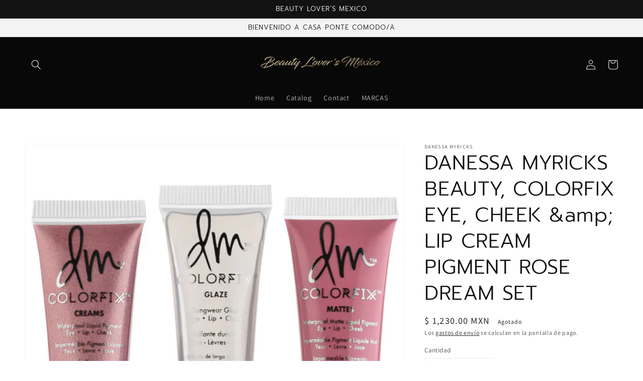

--- FILE ---
content_type: text/html; charset=utf-8
request_url: https://beautyloversmexico.com/products/danessa-myricks-beauty-colorfix-eye-cheek-amp-lip-cream-pigment-rose-dream-set
body_size: 24293
content:
<!doctype html>
<html class="no-js" lang="es">
  <head>
    <meta name="p:domain_verify" content="02a69cdd53153e9a91f4400903b2a9a7"/>
    <meta charset="utf-8">
    <meta http-equiv="X-UA-Compatible" content="IE=edge">
    <meta name="viewport" content="width=device-width,initial-scale=1">
    <meta name="theme-color" content="">
    <link rel="canonical" href="https://beautyloversmexico.com/products/danessa-myricks-beauty-colorfix-eye-cheek-amp-lip-cream-pigment-rose-dream-set">
    <link rel="preconnect" href="https://cdn.shopify.com" crossorigin><link rel="preconnect" href="https://fonts.shopifycdn.com" crossorigin><title>
      DANESSA MYRICKS BEAUTY, COLORFIX EYE, CHEEK &amp;amp; LIP CREAM PIGMENT RO
 &ndash; Beauty Lover´s Mexico</title>

    
      <meta name="description" content="Esta fórmula versátil es 100% segura para los ojos, resistente al agua, a prueba de arrugas y altamente pigmentada con diferentes texturas empaquetadas para brindarle el mejor aspecto navideño. ENTREGA DE 10 A 15 DÍAS. Este conjunto contiene: - 3 pigmentos en crema Colorfix para ojos, mejillas y labios de 1 oz / 30 ml ">
    

    

<meta property="og:site_name" content="Beauty Lover´s Mexico">
<meta property="og:url" content="https://beautyloversmexico.com/products/danessa-myricks-beauty-colorfix-eye-cheek-amp-lip-cream-pigment-rose-dream-set">
<meta property="og:title" content="DANESSA MYRICKS BEAUTY, COLORFIX EYE, CHEEK &amp;amp; LIP CREAM PIGMENT RO">
<meta property="og:type" content="product">
<meta property="og:description" content="Esta fórmula versátil es 100% segura para los ojos, resistente al agua, a prueba de arrugas y altamente pigmentada con diferentes texturas empaquetadas para brindarle el mejor aspecto navideño. ENTREGA DE 10 A 15 DÍAS. Este conjunto contiene: - 3 pigmentos en crema Colorfix para ojos, mejillas y labios de 1 oz / 30 ml "><meta property="og:image" content="http://beautyloversmexico.com/cdn/shop/products/AED78448-74BC-40D3-8A3D-FB83E1DFEE54.jpg?v=1634656287">
  <meta property="og:image:secure_url" content="https://beautyloversmexico.com/cdn/shop/products/AED78448-74BC-40D3-8A3D-FB83E1DFEE54.jpg?v=1634656287">
  <meta property="og:image:width" content="1242">
  <meta property="og:image:height" content="1309"><meta property="og:price:amount" content="1,230.00">
  <meta property="og:price:currency" content="MXN"><meta name="twitter:card" content="summary_large_image">
<meta name="twitter:title" content="DANESSA MYRICKS BEAUTY, COLORFIX EYE, CHEEK &amp;amp; LIP CREAM PIGMENT RO">
<meta name="twitter:description" content="Esta fórmula versátil es 100% segura para los ojos, resistente al agua, a prueba de arrugas y altamente pigmentada con diferentes texturas empaquetadas para brindarle el mejor aspecto navideño. ENTREGA DE 10 A 15 DÍAS. Este conjunto contiene: - 3 pigmentos en crema Colorfix para ojos, mejillas y labios de 1 oz / 30 ml ">


    <script src="//beautyloversmexico.com/cdn/shop/t/1/assets/global.js?v=14237263177399231171633399062" defer="defer"></script>
    <script>window.performance && window.performance.mark && window.performance.mark('shopify.content_for_header.start');</script><meta name="google-site-verification" content="X5__Po3BpVJ9cf5cBHIwSXtZGHUoGLFy9INuIN5gnjg">
<meta name="facebook-domain-verification" content="iu3hz2lt1v5rlei7iqhedh9l9fhvnn">
<meta name="facebook-domain-verification" content="y2wdca2nhk4aonm8y0ioxxi400ws8k">
<meta id="shopify-digital-wallet" name="shopify-digital-wallet" content="/59869757628/digital_wallets/dialog">
<link rel="alternate" type="application/json+oembed" href="https://beautyloversmexico.com/products/danessa-myricks-beauty-colorfix-eye-cheek-amp-lip-cream-pigment-rose-dream-set.oembed">
<script async="async" src="/checkouts/internal/preloads.js?locale=es-MX"></script>
<script id="shopify-features" type="application/json">{"accessToken":"02decd7c94344839c9bbbe4cf693df9b","betas":["rich-media-storefront-analytics"],"domain":"beautyloversmexico.com","predictiveSearch":true,"shopId":59869757628,"locale":"es"}</script>
<script>var Shopify = Shopify || {};
Shopify.shop = "beauty-lover-s-mexico.myshopify.com";
Shopify.locale = "es";
Shopify.currency = {"active":"MXN","rate":"1.0"};
Shopify.country = "MX";
Shopify.theme = {"name":"Dawn","id":126694785212,"schema_name":"Dawn","schema_version":"2.2.0","theme_store_id":887,"role":"main"};
Shopify.theme.handle = "null";
Shopify.theme.style = {"id":null,"handle":null};
Shopify.cdnHost = "beautyloversmexico.com/cdn";
Shopify.routes = Shopify.routes || {};
Shopify.routes.root = "/";</script>
<script type="module">!function(o){(o.Shopify=o.Shopify||{}).modules=!0}(window);</script>
<script>!function(o){function n(){var o=[];function n(){o.push(Array.prototype.slice.apply(arguments))}return n.q=o,n}var t=o.Shopify=o.Shopify||{};t.loadFeatures=n(),t.autoloadFeatures=n()}(window);</script>
<script id="shop-js-analytics" type="application/json">{"pageType":"product"}</script>
<script defer="defer" async type="module" src="//beautyloversmexico.com/cdn/shopifycloud/shop-js/modules/v2/client.init-shop-cart-sync_-aut3ZVe.es.esm.js"></script>
<script defer="defer" async type="module" src="//beautyloversmexico.com/cdn/shopifycloud/shop-js/modules/v2/chunk.common_jR-HGkUL.esm.js"></script>
<script type="module">
  await import("//beautyloversmexico.com/cdn/shopifycloud/shop-js/modules/v2/client.init-shop-cart-sync_-aut3ZVe.es.esm.js");
await import("//beautyloversmexico.com/cdn/shopifycloud/shop-js/modules/v2/chunk.common_jR-HGkUL.esm.js");

  window.Shopify.SignInWithShop?.initShopCartSync?.({"fedCMEnabled":true,"windoidEnabled":true});

</script>
<script>(function() {
  var isLoaded = false;
  function asyncLoad() {
    if (isLoaded) return;
    isLoaded = true;
    var urls = ["https:\/\/cdn.shopify.com\/s\/files\/1\/0033\/3538\/9233\/files\/pushdaddy_a7.js?shop=beauty-lover-s-mexico.myshopify.com","https:\/\/cdn.nfcube.com\/instafeed-a0219eabe4d943232bc59dbe4eaf057e.js?shop=beauty-lover-s-mexico.myshopify.com","https:\/\/cdn.shopify.com\/s\/files\/1\/0033\/3538\/9233\/files\/pushdaddy_a7_livechat1_new2.js?v=1707659950\u0026shop=beauty-lover-s-mexico.myshopify.com"];
    for (var i = 0; i < urls.length; i++) {
      var s = document.createElement('script');
      s.type = 'text/javascript';
      s.async = true;
      s.src = urls[i];
      var x = document.getElementsByTagName('script')[0];
      x.parentNode.insertBefore(s, x);
    }
  };
  if(window.attachEvent) {
    window.attachEvent('onload', asyncLoad);
  } else {
    window.addEventListener('load', asyncLoad, false);
  }
})();</script>
<script id="__st">var __st={"a":59869757628,"offset":-21600,"reqid":"c5f5c892-be76-46c1-8fc7-cac15eac1715-1769020813","pageurl":"beautyloversmexico.com\/products\/danessa-myricks-beauty-colorfix-eye-cheek-amp-lip-cream-pigment-rose-dream-set","u":"77af61cc9096","p":"product","rtyp":"product","rid":7224773935292};</script>
<script>window.ShopifyPaypalV4VisibilityTracking = true;</script>
<script id="captcha-bootstrap">!function(){'use strict';const t='contact',e='account',n='new_comment',o=[[t,t],['blogs',n],['comments',n],[t,'customer']],c=[[e,'customer_login'],[e,'guest_login'],[e,'recover_customer_password'],[e,'create_customer']],r=t=>t.map((([t,e])=>`form[action*='/${t}']:not([data-nocaptcha='true']) input[name='form_type'][value='${e}']`)).join(','),a=t=>()=>t?[...document.querySelectorAll(t)].map((t=>t.form)):[];function s(){const t=[...o],e=r(t);return a(e)}const i='password',u='form_key',d=['recaptcha-v3-token','g-recaptcha-response','h-captcha-response',i],f=()=>{try{return window.sessionStorage}catch{return}},m='__shopify_v',_=t=>t.elements[u];function p(t,e,n=!1){try{const o=window.sessionStorage,c=JSON.parse(o.getItem(e)),{data:r}=function(t){const{data:e,action:n}=t;return t[m]||n?{data:e,action:n}:{data:t,action:n}}(c);for(const[e,n]of Object.entries(r))t.elements[e]&&(t.elements[e].value=n);n&&o.removeItem(e)}catch(o){console.error('form repopulation failed',{error:o})}}const l='form_type',E='cptcha';function T(t){t.dataset[E]=!0}const w=window,h=w.document,L='Shopify',v='ce_forms',y='captcha';let A=!1;((t,e)=>{const n=(g='f06e6c50-85a8-45c8-87d0-21a2b65856fe',I='https://cdn.shopify.com/shopifycloud/storefront-forms-hcaptcha/ce_storefront_forms_captcha_hcaptcha.v1.5.2.iife.js',D={infoText:'Protegido por hCaptcha',privacyText:'Privacidad',termsText:'Términos'},(t,e,n)=>{const o=w[L][v],c=o.bindForm;if(c)return c(t,g,e,D).then(n);var r;o.q.push([[t,g,e,D],n]),r=I,A||(h.body.append(Object.assign(h.createElement('script'),{id:'captcha-provider',async:!0,src:r})),A=!0)});var g,I,D;w[L]=w[L]||{},w[L][v]=w[L][v]||{},w[L][v].q=[],w[L][y]=w[L][y]||{},w[L][y].protect=function(t,e){n(t,void 0,e),T(t)},Object.freeze(w[L][y]),function(t,e,n,w,h,L){const[v,y,A,g]=function(t,e,n){const i=e?o:[],u=t?c:[],d=[...i,...u],f=r(d),m=r(i),_=r(d.filter((([t,e])=>n.includes(e))));return[a(f),a(m),a(_),s()]}(w,h,L),I=t=>{const e=t.target;return e instanceof HTMLFormElement?e:e&&e.form},D=t=>v().includes(t);t.addEventListener('submit',(t=>{const e=I(t);if(!e)return;const n=D(e)&&!e.dataset.hcaptchaBound&&!e.dataset.recaptchaBound,o=_(e),c=g().includes(e)&&(!o||!o.value);(n||c)&&t.preventDefault(),c&&!n&&(function(t){try{if(!f())return;!function(t){const e=f();if(!e)return;const n=_(t);if(!n)return;const o=n.value;o&&e.removeItem(o)}(t);const e=Array.from(Array(32),(()=>Math.random().toString(36)[2])).join('');!function(t,e){_(t)||t.append(Object.assign(document.createElement('input'),{type:'hidden',name:u})),t.elements[u].value=e}(t,e),function(t,e){const n=f();if(!n)return;const o=[...t.querySelectorAll(`input[type='${i}']`)].map((({name:t})=>t)),c=[...d,...o],r={};for(const[a,s]of new FormData(t).entries())c.includes(a)||(r[a]=s);n.setItem(e,JSON.stringify({[m]:1,action:t.action,data:r}))}(t,e)}catch(e){console.error('failed to persist form',e)}}(e),e.submit())}));const S=(t,e)=>{t&&!t.dataset[E]&&(n(t,e.some((e=>e===t))),T(t))};for(const o of['focusin','change'])t.addEventListener(o,(t=>{const e=I(t);D(e)&&S(e,y())}));const B=e.get('form_key'),M=e.get(l),P=B&&M;t.addEventListener('DOMContentLoaded',(()=>{const t=y();if(P)for(const e of t)e.elements[l].value===M&&p(e,B);[...new Set([...A(),...v().filter((t=>'true'===t.dataset.shopifyCaptcha))])].forEach((e=>S(e,t)))}))}(h,new URLSearchParams(w.location.search),n,t,e,['guest_login'])})(!0,!0)}();</script>
<script integrity="sha256-4kQ18oKyAcykRKYeNunJcIwy7WH5gtpwJnB7kiuLZ1E=" data-source-attribution="shopify.loadfeatures" defer="defer" src="//beautyloversmexico.com/cdn/shopifycloud/storefront/assets/storefront/load_feature-a0a9edcb.js" crossorigin="anonymous"></script>
<script data-source-attribution="shopify.dynamic_checkout.dynamic.init">var Shopify=Shopify||{};Shopify.PaymentButton=Shopify.PaymentButton||{isStorefrontPortableWallets:!0,init:function(){window.Shopify.PaymentButton.init=function(){};var t=document.createElement("script");t.src="https://beautyloversmexico.com/cdn/shopifycloud/portable-wallets/latest/portable-wallets.es.js",t.type="module",document.head.appendChild(t)}};
</script>
<script data-source-attribution="shopify.dynamic_checkout.buyer_consent">
  function portableWalletsHideBuyerConsent(e){var t=document.getElementById("shopify-buyer-consent"),n=document.getElementById("shopify-subscription-policy-button");t&&n&&(t.classList.add("hidden"),t.setAttribute("aria-hidden","true"),n.removeEventListener("click",e))}function portableWalletsShowBuyerConsent(e){var t=document.getElementById("shopify-buyer-consent"),n=document.getElementById("shopify-subscription-policy-button");t&&n&&(t.classList.remove("hidden"),t.removeAttribute("aria-hidden"),n.addEventListener("click",e))}window.Shopify?.PaymentButton&&(window.Shopify.PaymentButton.hideBuyerConsent=portableWalletsHideBuyerConsent,window.Shopify.PaymentButton.showBuyerConsent=portableWalletsShowBuyerConsent);
</script>
<script>
  function portableWalletsCleanup(e){e&&e.src&&console.error("Failed to load portable wallets script "+e.src);var t=document.querySelectorAll("shopify-accelerated-checkout .shopify-payment-button__skeleton, shopify-accelerated-checkout-cart .wallet-cart-button__skeleton"),e=document.getElementById("shopify-buyer-consent");for(let e=0;e<t.length;e++)t[e].remove();e&&e.remove()}function portableWalletsNotLoadedAsModule(e){e instanceof ErrorEvent&&"string"==typeof e.message&&e.message.includes("import.meta")&&"string"==typeof e.filename&&e.filename.includes("portable-wallets")&&(window.removeEventListener("error",portableWalletsNotLoadedAsModule),window.Shopify.PaymentButton.failedToLoad=e,"loading"===document.readyState?document.addEventListener("DOMContentLoaded",window.Shopify.PaymentButton.init):window.Shopify.PaymentButton.init())}window.addEventListener("error",portableWalletsNotLoadedAsModule);
</script>

<script type="module" src="https://beautyloversmexico.com/cdn/shopifycloud/portable-wallets/latest/portable-wallets.es.js" onError="portableWalletsCleanup(this)" crossorigin="anonymous"></script>
<script nomodule>
  document.addEventListener("DOMContentLoaded", portableWalletsCleanup);
</script>

<link id="shopify-accelerated-checkout-styles" rel="stylesheet" media="screen" href="https://beautyloversmexico.com/cdn/shopifycloud/portable-wallets/latest/accelerated-checkout-backwards-compat.css" crossorigin="anonymous">
<style id="shopify-accelerated-checkout-cart">
        #shopify-buyer-consent {
  margin-top: 1em;
  display: inline-block;
  width: 100%;
}

#shopify-buyer-consent.hidden {
  display: none;
}

#shopify-subscription-policy-button {
  background: none;
  border: none;
  padding: 0;
  text-decoration: underline;
  font-size: inherit;
  cursor: pointer;
}

#shopify-subscription-policy-button::before {
  box-shadow: none;
}

      </style>
<script id="sections-script" data-sections="main-product,product-recommendations,header,footer" defer="defer" src="//beautyloversmexico.com/cdn/shop/t/1/compiled_assets/scripts.js?v=2182"></script>
<script>window.performance && window.performance.mark && window.performance.mark('shopify.content_for_header.end');</script>


    <style data-shopify>
      @font-face {
  font-family: Assistant;
  font-weight: 400;
  font-style: normal;
  font-display: swap;
  src: url("//beautyloversmexico.com/cdn/fonts/assistant/assistant_n4.9120912a469cad1cc292572851508ca49d12e768.woff2") format("woff2"),
       url("//beautyloversmexico.com/cdn/fonts/assistant/assistant_n4.6e9875ce64e0fefcd3f4446b7ec9036b3ddd2985.woff") format("woff");
}

      @font-face {
  font-family: Assistant;
  font-weight: 700;
  font-style: normal;
  font-display: swap;
  src: url("//beautyloversmexico.com/cdn/fonts/assistant/assistant_n7.bf44452348ec8b8efa3aa3068825305886b1c83c.woff2") format("woff2"),
       url("//beautyloversmexico.com/cdn/fonts/assistant/assistant_n7.0c887fee83f6b3bda822f1150b912c72da0f7b64.woff") format("woff");
}

      
      
      @font-face {
  font-family: Prompt;
  font-weight: 300;
  font-style: normal;
  font-display: swap;
  src: url("//beautyloversmexico.com/cdn/fonts/prompt/prompt_n3.5ad1dd9e9fb940ca6d81cac47dc28607fe99da66.woff2") format("woff2"),
       url("//beautyloversmexico.com/cdn/fonts/prompt/prompt_n3.b5142d7567bb715ebfb6613328e61ec4cef18970.woff") format("woff");
}


      :root {
        --font-body-family: Assistant, sans-serif;
        --font-body-style: normal;
        --font-body-weight: 400;

        --font-heading-family: Prompt, sans-serif;
        --font-heading-style: normal;
        --font-heading-weight: 300;

        --color-base-text: 18, 18, 18;
        --color-base-background-1: 255, 255, 255;
        --color-base-background-2: 243, 243, 243;
        --color-base-solid-button-labels: 250, 247, 250;
        --color-base-outline-button-labels: 5, 5, 5;
        --color-base-accent-1: 5, 5, 5;
        --color-base-accent-2: 8, 8, 8;
        --payment-terms-background-color: #FFFFFF;

        --gradient-base-background-1: #FFFFFF;
        --gradient-base-background-2: #F3F3F3;
        --gradient-base-accent-1: #050505;
        --gradient-base-accent-2: #080808;

        --page-width: 160rem;
        --page-width-margin: 2rem;
      }

      *,
      *::before,
      *::after {
        box-sizing: inherit;
      }

      html {
        box-sizing: border-box;
        font-size: 62.5%;
        height: 100%;
      }

      body {
        display: grid;
        grid-template-rows: auto auto 1fr auto;
        grid-template-columns: 100%;
        min-height: 100%;
        margin: 0;
        font-size: 1.5rem;
        letter-spacing: 0.06rem;
        line-height: 1.8;
        font-family: var(--font-body-family);
        font-style: var(--font-body-style);
        font-weight: var(--font-body-weight);
      }

      @media screen and (min-width: 750px) {
        body {
          font-size: 1.6rem;
        }
      }
    </style>

    <link href="//beautyloversmexico.com/cdn/shop/t/1/assets/base.css?v=75027988787022052041633399070" rel="stylesheet" type="text/css" media="all" />
<link rel="preload" as="font" href="//beautyloversmexico.com/cdn/fonts/assistant/assistant_n4.9120912a469cad1cc292572851508ca49d12e768.woff2" type="font/woff2" crossorigin><link rel="preload" as="font" href="//beautyloversmexico.com/cdn/fonts/prompt/prompt_n3.5ad1dd9e9fb940ca6d81cac47dc28607fe99da66.woff2" type="font/woff2" crossorigin><link rel="stylesheet" href="//beautyloversmexico.com/cdn/shop/t/1/assets/component-predictive-search.css?v=171342419786403665911631727896" media="print" onload="this.media='all'"><script>document.documentElement.className = document.documentElement.className.replace('no-js', 'js');</script>
  <!-- BEGIN app block: shopify://apps/klaviyo-email-marketing-sms/blocks/klaviyo-onsite-embed/2632fe16-c075-4321-a88b-50b567f42507 -->












  <script async src="https://static.klaviyo.com/onsite/js/TafMQi/klaviyo.js?company_id=TafMQi"></script>
  <script>!function(){if(!window.klaviyo){window._klOnsite=window._klOnsite||[];try{window.klaviyo=new Proxy({},{get:function(n,i){return"push"===i?function(){var n;(n=window._klOnsite).push.apply(n,arguments)}:function(){for(var n=arguments.length,o=new Array(n),w=0;w<n;w++)o[w]=arguments[w];var t="function"==typeof o[o.length-1]?o.pop():void 0,e=new Promise((function(n){window._klOnsite.push([i].concat(o,[function(i){t&&t(i),n(i)}]))}));return e}}})}catch(n){window.klaviyo=window.klaviyo||[],window.klaviyo.push=function(){var n;(n=window._klOnsite).push.apply(n,arguments)}}}}();</script>

  
    <script id="viewed_product">
      if (item == null) {
        var _learnq = _learnq || [];

        var MetafieldReviews = null
        var MetafieldYotpoRating = null
        var MetafieldYotpoCount = null
        var MetafieldLooxRating = null
        var MetafieldLooxCount = null
        var okendoProduct = null
        var okendoProductReviewCount = null
        var okendoProductReviewAverageValue = null
        try {
          // The following fields are used for Customer Hub recently viewed in order to add reviews.
          // This information is not part of __kla_viewed. Instead, it is part of __kla_viewed_reviewed_items
          MetafieldReviews = {};
          MetafieldYotpoRating = null
          MetafieldYotpoCount = null
          MetafieldLooxRating = null
          MetafieldLooxCount = null

          okendoProduct = null
          // If the okendo metafield is not legacy, it will error, which then requires the new json formatted data
          if (okendoProduct && 'error' in okendoProduct) {
            okendoProduct = null
          }
          okendoProductReviewCount = okendoProduct ? okendoProduct.reviewCount : null
          okendoProductReviewAverageValue = okendoProduct ? okendoProduct.reviewAverageValue : null
        } catch (error) {
          console.error('Error in Klaviyo onsite reviews tracking:', error);
        }

        var item = {
          Name: "DANESSA MYRICKS BEAUTY, COLORFIX EYE, CHEEK \u0026amp; LIP CREAM PIGMENT ROSE DREAM SET",
          ProductID: 7224773935292,
          Categories: ["DANESSA MYRICKS"],
          ImageURL: "https://beautyloversmexico.com/cdn/shop/products/AED78448-74BC-40D3-8A3D-FB83E1DFEE54_grande.jpg?v=1634656287",
          URL: "https://beautyloversmexico.com/products/danessa-myricks-beauty-colorfix-eye-cheek-amp-lip-cream-pigment-rose-dream-set",
          Brand: "DANESSA MYRICKS",
          Price: "$ 1,230.00",
          Value: "1,230.00",
          CompareAtPrice: "$ 0.00"
        };
        _learnq.push(['track', 'Viewed Product', item]);
        _learnq.push(['trackViewedItem', {
          Title: item.Name,
          ItemId: item.ProductID,
          Categories: item.Categories,
          ImageUrl: item.ImageURL,
          Url: item.URL,
          Metadata: {
            Brand: item.Brand,
            Price: item.Price,
            Value: item.Value,
            CompareAtPrice: item.CompareAtPrice
          },
          metafields:{
            reviews: MetafieldReviews,
            yotpo:{
              rating: MetafieldYotpoRating,
              count: MetafieldYotpoCount,
            },
            loox:{
              rating: MetafieldLooxRating,
              count: MetafieldLooxCount,
            },
            okendo: {
              rating: okendoProductReviewAverageValue,
              count: okendoProductReviewCount,
            }
          }
        }]);
      }
    </script>
  




  <script>
    window.klaviyoReviewsProductDesignMode = false
  </script>







<!-- END app block --><link href="https://monorail-edge.shopifysvc.com" rel="dns-prefetch">
<script>(function(){if ("sendBeacon" in navigator && "performance" in window) {try {var session_token_from_headers = performance.getEntriesByType('navigation')[0].serverTiming.find(x => x.name == '_s').description;} catch {var session_token_from_headers = undefined;}var session_cookie_matches = document.cookie.match(/_shopify_s=([^;]*)/);var session_token_from_cookie = session_cookie_matches && session_cookie_matches.length === 2 ? session_cookie_matches[1] : "";var session_token = session_token_from_headers || session_token_from_cookie || "";function handle_abandonment_event(e) {var entries = performance.getEntries().filter(function(entry) {return /monorail-edge.shopifysvc.com/.test(entry.name);});if (!window.abandonment_tracked && entries.length === 0) {window.abandonment_tracked = true;var currentMs = Date.now();var navigation_start = performance.timing.navigationStart;var payload = {shop_id: 59869757628,url: window.location.href,navigation_start,duration: currentMs - navigation_start,session_token,page_type: "product"};window.navigator.sendBeacon("https://monorail-edge.shopifysvc.com/v1/produce", JSON.stringify({schema_id: "online_store_buyer_site_abandonment/1.1",payload: payload,metadata: {event_created_at_ms: currentMs,event_sent_at_ms: currentMs}}));}}window.addEventListener('pagehide', handle_abandonment_event);}}());</script>
<script id="web-pixels-manager-setup">(function e(e,d,r,n,o){if(void 0===o&&(o={}),!Boolean(null===(a=null===(i=window.Shopify)||void 0===i?void 0:i.analytics)||void 0===a?void 0:a.replayQueue)){var i,a;window.Shopify=window.Shopify||{};var t=window.Shopify;t.analytics=t.analytics||{};var s=t.analytics;s.replayQueue=[],s.publish=function(e,d,r){return s.replayQueue.push([e,d,r]),!0};try{self.performance.mark("wpm:start")}catch(e){}var l=function(){var e={modern:/Edge?\/(1{2}[4-9]|1[2-9]\d|[2-9]\d{2}|\d{4,})\.\d+(\.\d+|)|Firefox\/(1{2}[4-9]|1[2-9]\d|[2-9]\d{2}|\d{4,})\.\d+(\.\d+|)|Chrom(ium|e)\/(9{2}|\d{3,})\.\d+(\.\d+|)|(Maci|X1{2}).+ Version\/(15\.\d+|(1[6-9]|[2-9]\d|\d{3,})\.\d+)([,.]\d+|)( \(\w+\)|)( Mobile\/\w+|) Safari\/|Chrome.+OPR\/(9{2}|\d{3,})\.\d+\.\d+|(CPU[ +]OS|iPhone[ +]OS|CPU[ +]iPhone|CPU IPhone OS|CPU iPad OS)[ +]+(15[._]\d+|(1[6-9]|[2-9]\d|\d{3,})[._]\d+)([._]\d+|)|Android:?[ /-](13[3-9]|1[4-9]\d|[2-9]\d{2}|\d{4,})(\.\d+|)(\.\d+|)|Android.+Firefox\/(13[5-9]|1[4-9]\d|[2-9]\d{2}|\d{4,})\.\d+(\.\d+|)|Android.+Chrom(ium|e)\/(13[3-9]|1[4-9]\d|[2-9]\d{2}|\d{4,})\.\d+(\.\d+|)|SamsungBrowser\/([2-9]\d|\d{3,})\.\d+/,legacy:/Edge?\/(1[6-9]|[2-9]\d|\d{3,})\.\d+(\.\d+|)|Firefox\/(5[4-9]|[6-9]\d|\d{3,})\.\d+(\.\d+|)|Chrom(ium|e)\/(5[1-9]|[6-9]\d|\d{3,})\.\d+(\.\d+|)([\d.]+$|.*Safari\/(?![\d.]+ Edge\/[\d.]+$))|(Maci|X1{2}).+ Version\/(10\.\d+|(1[1-9]|[2-9]\d|\d{3,})\.\d+)([,.]\d+|)( \(\w+\)|)( Mobile\/\w+|) Safari\/|Chrome.+OPR\/(3[89]|[4-9]\d|\d{3,})\.\d+\.\d+|(CPU[ +]OS|iPhone[ +]OS|CPU[ +]iPhone|CPU IPhone OS|CPU iPad OS)[ +]+(10[._]\d+|(1[1-9]|[2-9]\d|\d{3,})[._]\d+)([._]\d+|)|Android:?[ /-](13[3-9]|1[4-9]\d|[2-9]\d{2}|\d{4,})(\.\d+|)(\.\d+|)|Mobile Safari.+OPR\/([89]\d|\d{3,})\.\d+\.\d+|Android.+Firefox\/(13[5-9]|1[4-9]\d|[2-9]\d{2}|\d{4,})\.\d+(\.\d+|)|Android.+Chrom(ium|e)\/(13[3-9]|1[4-9]\d|[2-9]\d{2}|\d{4,})\.\d+(\.\d+|)|Android.+(UC? ?Browser|UCWEB|U3)[ /]?(15\.([5-9]|\d{2,})|(1[6-9]|[2-9]\d|\d{3,})\.\d+)\.\d+|SamsungBrowser\/(5\.\d+|([6-9]|\d{2,})\.\d+)|Android.+MQ{2}Browser\/(14(\.(9|\d{2,})|)|(1[5-9]|[2-9]\d|\d{3,})(\.\d+|))(\.\d+|)|K[Aa][Ii]OS\/(3\.\d+|([4-9]|\d{2,})\.\d+)(\.\d+|)/},d=e.modern,r=e.legacy,n=navigator.userAgent;return n.match(d)?"modern":n.match(r)?"legacy":"unknown"}(),u="modern"===l?"modern":"legacy",c=(null!=n?n:{modern:"",legacy:""})[u],f=function(e){return[e.baseUrl,"/wpm","/b",e.hashVersion,"modern"===e.buildTarget?"m":"l",".js"].join("")}({baseUrl:d,hashVersion:r,buildTarget:u}),m=function(e){var d=e.version,r=e.bundleTarget,n=e.surface,o=e.pageUrl,i=e.monorailEndpoint;return{emit:function(e){var a=e.status,t=e.errorMsg,s=(new Date).getTime(),l=JSON.stringify({metadata:{event_sent_at_ms:s},events:[{schema_id:"web_pixels_manager_load/3.1",payload:{version:d,bundle_target:r,page_url:o,status:a,surface:n,error_msg:t},metadata:{event_created_at_ms:s}}]});if(!i)return console&&console.warn&&console.warn("[Web Pixels Manager] No Monorail endpoint provided, skipping logging."),!1;try{return self.navigator.sendBeacon.bind(self.navigator)(i,l)}catch(e){}var u=new XMLHttpRequest;try{return u.open("POST",i,!0),u.setRequestHeader("Content-Type","text/plain"),u.send(l),!0}catch(e){return console&&console.warn&&console.warn("[Web Pixels Manager] Got an unhandled error while logging to Monorail."),!1}}}}({version:r,bundleTarget:l,surface:e.surface,pageUrl:self.location.href,monorailEndpoint:e.monorailEndpoint});try{o.browserTarget=l,function(e){var d=e.src,r=e.async,n=void 0===r||r,o=e.onload,i=e.onerror,a=e.sri,t=e.scriptDataAttributes,s=void 0===t?{}:t,l=document.createElement("script"),u=document.querySelector("head"),c=document.querySelector("body");if(l.async=n,l.src=d,a&&(l.integrity=a,l.crossOrigin="anonymous"),s)for(var f in s)if(Object.prototype.hasOwnProperty.call(s,f))try{l.dataset[f]=s[f]}catch(e){}if(o&&l.addEventListener("load",o),i&&l.addEventListener("error",i),u)u.appendChild(l);else{if(!c)throw new Error("Did not find a head or body element to append the script");c.appendChild(l)}}({src:f,async:!0,onload:function(){if(!function(){var e,d;return Boolean(null===(d=null===(e=window.Shopify)||void 0===e?void 0:e.analytics)||void 0===d?void 0:d.initialized)}()){var d=window.webPixelsManager.init(e)||void 0;if(d){var r=window.Shopify.analytics;r.replayQueue.forEach((function(e){var r=e[0],n=e[1],o=e[2];d.publishCustomEvent(r,n,o)})),r.replayQueue=[],r.publish=d.publishCustomEvent,r.visitor=d.visitor,r.initialized=!0}}},onerror:function(){return m.emit({status:"failed",errorMsg:"".concat(f," has failed to load")})},sri:function(e){var d=/^sha384-[A-Za-z0-9+/=]+$/;return"string"==typeof e&&d.test(e)}(c)?c:"",scriptDataAttributes:o}),m.emit({status:"loading"})}catch(e){m.emit({status:"failed",errorMsg:(null==e?void 0:e.message)||"Unknown error"})}}})({shopId: 59869757628,storefrontBaseUrl: "https://beautyloversmexico.com",extensionsBaseUrl: "https://extensions.shopifycdn.com/cdn/shopifycloud/web-pixels-manager",monorailEndpoint: "https://monorail-edge.shopifysvc.com/unstable/produce_batch",surface: "storefront-renderer",enabledBetaFlags: ["2dca8a86"],webPixelsConfigList: [{"id":"626327740","configuration":"{\"config\":\"{\\\"google_tag_ids\\\":[\\\"G-4MPF9JXFF5\\\",\\\"AW-10778568155\\\"],\\\"target_country\\\":\\\"ZZ\\\",\\\"gtag_events\\\":[{\\\"type\\\":\\\"search\\\",\\\"action_label\\\":[\\\"G-4MPF9JXFF5\\\",\\\"AW-10778568155\\\/AAwICP_c5_YCENvLz5Mo\\\"]},{\\\"type\\\":\\\"begin_checkout\\\",\\\"action_label\\\":[\\\"G-4MPF9JXFF5\\\",\\\"AW-10778568155\\\/EFakCPzc5_YCENvLz5Mo\\\"]},{\\\"type\\\":\\\"view_item\\\",\\\"action_label\\\":[\\\"G-4MPF9JXFF5\\\",\\\"AW-10778568155\\\/5CuJCPbc5_YCENvLz5Mo\\\"]},{\\\"type\\\":\\\"purchase\\\",\\\"action_label\\\":[\\\"G-4MPF9JXFF5\\\",\\\"AW-10778568155\\\/dkeLCPPc5_YCENvLz5Mo\\\"]},{\\\"type\\\":\\\"page_view\\\",\\\"action_label\\\":[\\\"G-4MPF9JXFF5\\\",\\\"AW-10778568155\\\/ON56COLa5_YCENvLz5Mo\\\"]},{\\\"type\\\":\\\"add_payment_info\\\",\\\"action_label\\\":[\\\"G-4MPF9JXFF5\\\",\\\"AW-10778568155\\\/mY8dCILd5_YCENvLz5Mo\\\"]},{\\\"type\\\":\\\"add_to_cart\\\",\\\"action_label\\\":[\\\"G-4MPF9JXFF5\\\",\\\"AW-10778568155\\\/9xFkCPnc5_YCENvLz5Mo\\\"]}],\\\"enable_monitoring_mode\\\":false}\"}","eventPayloadVersion":"v1","runtimeContext":"OPEN","scriptVersion":"b2a88bafab3e21179ed38636efcd8a93","type":"APP","apiClientId":1780363,"privacyPurposes":[],"dataSharingAdjustments":{"protectedCustomerApprovalScopes":["read_customer_address","read_customer_email","read_customer_name","read_customer_personal_data","read_customer_phone"]}},{"id":"203129020","configuration":"{\"pixel_id\":\"899408817347871\",\"pixel_type\":\"facebook_pixel\",\"metaapp_system_user_token\":\"-\"}","eventPayloadVersion":"v1","runtimeContext":"OPEN","scriptVersion":"ca16bc87fe92b6042fbaa3acc2fbdaa6","type":"APP","apiClientId":2329312,"privacyPurposes":["ANALYTICS","MARKETING","SALE_OF_DATA"],"dataSharingAdjustments":{"protectedCustomerApprovalScopes":["read_customer_address","read_customer_email","read_customer_name","read_customer_personal_data","read_customer_phone"]}},{"id":"85721276","configuration":"{\"tagID\":\"2612842050491\"}","eventPayloadVersion":"v1","runtimeContext":"STRICT","scriptVersion":"18031546ee651571ed29edbe71a3550b","type":"APP","apiClientId":3009811,"privacyPurposes":["ANALYTICS","MARKETING","SALE_OF_DATA"],"dataSharingAdjustments":{"protectedCustomerApprovalScopes":["read_customer_address","read_customer_email","read_customer_name","read_customer_personal_data","read_customer_phone"]}},{"id":"shopify-app-pixel","configuration":"{}","eventPayloadVersion":"v1","runtimeContext":"STRICT","scriptVersion":"0450","apiClientId":"shopify-pixel","type":"APP","privacyPurposes":["ANALYTICS","MARKETING"]},{"id":"shopify-custom-pixel","eventPayloadVersion":"v1","runtimeContext":"LAX","scriptVersion":"0450","apiClientId":"shopify-pixel","type":"CUSTOM","privacyPurposes":["ANALYTICS","MARKETING"]}],isMerchantRequest: false,initData: {"shop":{"name":"Beauty Lover´s Mexico","paymentSettings":{"currencyCode":"MXN"},"myshopifyDomain":"beauty-lover-s-mexico.myshopify.com","countryCode":"MX","storefrontUrl":"https:\/\/beautyloversmexico.com"},"customer":null,"cart":null,"checkout":null,"productVariants":[{"price":{"amount":1230.0,"currencyCode":"MXN"},"product":{"title":"DANESSA MYRICKS BEAUTY, COLORFIX EYE, CHEEK \u0026amp; LIP CREAM PIGMENT ROSE DREAM SET","vendor":"DANESSA MYRICKS","id":"7224773935292","untranslatedTitle":"DANESSA MYRICKS BEAUTY, COLORFIX EYE, CHEEK \u0026amp; LIP CREAM PIGMENT ROSE DREAM SET","url":"\/products\/danessa-myricks-beauty-colorfix-eye-cheek-amp-lip-cream-pigment-rose-dream-set","type":""},"id":"41078660432060","image":{"src":"\/\/beautyloversmexico.com\/cdn\/shop\/products\/AED78448-74BC-40D3-8A3D-FB83E1DFEE54.jpg?v=1634656287"},"sku":"","title":"Default Title","untranslatedTitle":"Default Title"}],"purchasingCompany":null},},"https://beautyloversmexico.com/cdn","fcfee988w5aeb613cpc8e4bc33m6693e112",{"modern":"","legacy":""},{"shopId":"59869757628","storefrontBaseUrl":"https:\/\/beautyloversmexico.com","extensionBaseUrl":"https:\/\/extensions.shopifycdn.com\/cdn\/shopifycloud\/web-pixels-manager","surface":"storefront-renderer","enabledBetaFlags":"[\"2dca8a86\"]","isMerchantRequest":"false","hashVersion":"fcfee988w5aeb613cpc8e4bc33m6693e112","publish":"custom","events":"[[\"page_viewed\",{}],[\"product_viewed\",{\"productVariant\":{\"price\":{\"amount\":1230.0,\"currencyCode\":\"MXN\"},\"product\":{\"title\":\"DANESSA MYRICKS BEAUTY, COLORFIX EYE, CHEEK \u0026amp; LIP CREAM PIGMENT ROSE DREAM SET\",\"vendor\":\"DANESSA MYRICKS\",\"id\":\"7224773935292\",\"untranslatedTitle\":\"DANESSA MYRICKS BEAUTY, COLORFIX EYE, CHEEK \u0026amp; LIP CREAM PIGMENT ROSE DREAM SET\",\"url\":\"\/products\/danessa-myricks-beauty-colorfix-eye-cheek-amp-lip-cream-pigment-rose-dream-set\",\"type\":\"\"},\"id\":\"41078660432060\",\"image\":{\"src\":\"\/\/beautyloversmexico.com\/cdn\/shop\/products\/AED78448-74BC-40D3-8A3D-FB83E1DFEE54.jpg?v=1634656287\"},\"sku\":\"\",\"title\":\"Default Title\",\"untranslatedTitle\":\"Default Title\"}}]]"});</script><script>
  window.ShopifyAnalytics = window.ShopifyAnalytics || {};
  window.ShopifyAnalytics.meta = window.ShopifyAnalytics.meta || {};
  window.ShopifyAnalytics.meta.currency = 'MXN';
  var meta = {"product":{"id":7224773935292,"gid":"gid:\/\/shopify\/Product\/7224773935292","vendor":"DANESSA MYRICKS","type":"","handle":"danessa-myricks-beauty-colorfix-eye-cheek-amp-lip-cream-pigment-rose-dream-set","variants":[{"id":41078660432060,"price":123000,"name":"DANESSA MYRICKS BEAUTY, COLORFIX EYE, CHEEK \u0026amp; LIP CREAM PIGMENT ROSE DREAM SET","public_title":null,"sku":""}],"remote":false},"page":{"pageType":"product","resourceType":"product","resourceId":7224773935292,"requestId":"c5f5c892-be76-46c1-8fc7-cac15eac1715-1769020813"}};
  for (var attr in meta) {
    window.ShopifyAnalytics.meta[attr] = meta[attr];
  }
</script>
<script class="analytics">
  (function () {
    var customDocumentWrite = function(content) {
      var jquery = null;

      if (window.jQuery) {
        jquery = window.jQuery;
      } else if (window.Checkout && window.Checkout.$) {
        jquery = window.Checkout.$;
      }

      if (jquery) {
        jquery('body').append(content);
      }
    };

    var hasLoggedConversion = function(token) {
      if (token) {
        return document.cookie.indexOf('loggedConversion=' + token) !== -1;
      }
      return false;
    }

    var setCookieIfConversion = function(token) {
      if (token) {
        var twoMonthsFromNow = new Date(Date.now());
        twoMonthsFromNow.setMonth(twoMonthsFromNow.getMonth() + 2);

        document.cookie = 'loggedConversion=' + token + '; expires=' + twoMonthsFromNow;
      }
    }

    var trekkie = window.ShopifyAnalytics.lib = window.trekkie = window.trekkie || [];
    if (trekkie.integrations) {
      return;
    }
    trekkie.methods = [
      'identify',
      'page',
      'ready',
      'track',
      'trackForm',
      'trackLink'
    ];
    trekkie.factory = function(method) {
      return function() {
        var args = Array.prototype.slice.call(arguments);
        args.unshift(method);
        trekkie.push(args);
        return trekkie;
      };
    };
    for (var i = 0; i < trekkie.methods.length; i++) {
      var key = trekkie.methods[i];
      trekkie[key] = trekkie.factory(key);
    }
    trekkie.load = function(config) {
      trekkie.config = config || {};
      trekkie.config.initialDocumentCookie = document.cookie;
      var first = document.getElementsByTagName('script')[0];
      var script = document.createElement('script');
      script.type = 'text/javascript';
      script.onerror = function(e) {
        var scriptFallback = document.createElement('script');
        scriptFallback.type = 'text/javascript';
        scriptFallback.onerror = function(error) {
                var Monorail = {
      produce: function produce(monorailDomain, schemaId, payload) {
        var currentMs = new Date().getTime();
        var event = {
          schema_id: schemaId,
          payload: payload,
          metadata: {
            event_created_at_ms: currentMs,
            event_sent_at_ms: currentMs
          }
        };
        return Monorail.sendRequest("https://" + monorailDomain + "/v1/produce", JSON.stringify(event));
      },
      sendRequest: function sendRequest(endpointUrl, payload) {
        // Try the sendBeacon API
        if (window && window.navigator && typeof window.navigator.sendBeacon === 'function' && typeof window.Blob === 'function' && !Monorail.isIos12()) {
          var blobData = new window.Blob([payload], {
            type: 'text/plain'
          });

          if (window.navigator.sendBeacon(endpointUrl, blobData)) {
            return true;
          } // sendBeacon was not successful

        } // XHR beacon

        var xhr = new XMLHttpRequest();

        try {
          xhr.open('POST', endpointUrl);
          xhr.setRequestHeader('Content-Type', 'text/plain');
          xhr.send(payload);
        } catch (e) {
          console.log(e);
        }

        return false;
      },
      isIos12: function isIos12() {
        return window.navigator.userAgent.lastIndexOf('iPhone; CPU iPhone OS 12_') !== -1 || window.navigator.userAgent.lastIndexOf('iPad; CPU OS 12_') !== -1;
      }
    };
    Monorail.produce('monorail-edge.shopifysvc.com',
      'trekkie_storefront_load_errors/1.1',
      {shop_id: 59869757628,
      theme_id: 126694785212,
      app_name: "storefront",
      context_url: window.location.href,
      source_url: "//beautyloversmexico.com/cdn/s/trekkie.storefront.cd680fe47e6c39ca5d5df5f0a32d569bc48c0f27.min.js"});

        };
        scriptFallback.async = true;
        scriptFallback.src = '//beautyloversmexico.com/cdn/s/trekkie.storefront.cd680fe47e6c39ca5d5df5f0a32d569bc48c0f27.min.js';
        first.parentNode.insertBefore(scriptFallback, first);
      };
      script.async = true;
      script.src = '//beautyloversmexico.com/cdn/s/trekkie.storefront.cd680fe47e6c39ca5d5df5f0a32d569bc48c0f27.min.js';
      first.parentNode.insertBefore(script, first);
    };
    trekkie.load(
      {"Trekkie":{"appName":"storefront","development":false,"defaultAttributes":{"shopId":59869757628,"isMerchantRequest":null,"themeId":126694785212,"themeCityHash":"583470077919460012","contentLanguage":"es","currency":"MXN","eventMetadataId":"9432d5b8-2679-40d9-8be1-1845c6a2ee5e"},"isServerSideCookieWritingEnabled":true,"monorailRegion":"shop_domain","enabledBetaFlags":["65f19447"]},"Session Attribution":{},"S2S":{"facebookCapiEnabled":true,"source":"trekkie-storefront-renderer","apiClientId":580111}}
    );

    var loaded = false;
    trekkie.ready(function() {
      if (loaded) return;
      loaded = true;

      window.ShopifyAnalytics.lib = window.trekkie;

      var originalDocumentWrite = document.write;
      document.write = customDocumentWrite;
      try { window.ShopifyAnalytics.merchantGoogleAnalytics.call(this); } catch(error) {};
      document.write = originalDocumentWrite;

      window.ShopifyAnalytics.lib.page(null,{"pageType":"product","resourceType":"product","resourceId":7224773935292,"requestId":"c5f5c892-be76-46c1-8fc7-cac15eac1715-1769020813","shopifyEmitted":true});

      var match = window.location.pathname.match(/checkouts\/(.+)\/(thank_you|post_purchase)/)
      var token = match? match[1]: undefined;
      if (!hasLoggedConversion(token)) {
        setCookieIfConversion(token);
        window.ShopifyAnalytics.lib.track("Viewed Product",{"currency":"MXN","variantId":41078660432060,"productId":7224773935292,"productGid":"gid:\/\/shopify\/Product\/7224773935292","name":"DANESSA MYRICKS BEAUTY, COLORFIX EYE, CHEEK \u0026amp; LIP CREAM PIGMENT ROSE DREAM SET","price":"1230.00","sku":"","brand":"DANESSA MYRICKS","variant":null,"category":"","nonInteraction":true,"remote":false},undefined,undefined,{"shopifyEmitted":true});
      window.ShopifyAnalytics.lib.track("monorail:\/\/trekkie_storefront_viewed_product\/1.1",{"currency":"MXN","variantId":41078660432060,"productId":7224773935292,"productGid":"gid:\/\/shopify\/Product\/7224773935292","name":"DANESSA MYRICKS BEAUTY, COLORFIX EYE, CHEEK \u0026amp; LIP CREAM PIGMENT ROSE DREAM SET","price":"1230.00","sku":"","brand":"DANESSA MYRICKS","variant":null,"category":"","nonInteraction":true,"remote":false,"referer":"https:\/\/beautyloversmexico.com\/products\/danessa-myricks-beauty-colorfix-eye-cheek-amp-lip-cream-pigment-rose-dream-set"});
      }
    });


        var eventsListenerScript = document.createElement('script');
        eventsListenerScript.async = true;
        eventsListenerScript.src = "//beautyloversmexico.com/cdn/shopifycloud/storefront/assets/shop_events_listener-3da45d37.js";
        document.getElementsByTagName('head')[0].appendChild(eventsListenerScript);

})();</script>
<script
  defer
  src="https://beautyloversmexico.com/cdn/shopifycloud/perf-kit/shopify-perf-kit-3.0.4.min.js"
  data-application="storefront-renderer"
  data-shop-id="59869757628"
  data-render-region="gcp-us-central1"
  data-page-type="product"
  data-theme-instance-id="126694785212"
  data-theme-name="Dawn"
  data-theme-version="2.2.0"
  data-monorail-region="shop_domain"
  data-resource-timing-sampling-rate="10"
  data-shs="true"
  data-shs-beacon="true"
  data-shs-export-with-fetch="true"
  data-shs-logs-sample-rate="1"
  data-shs-beacon-endpoint="https://beautyloversmexico.com/api/collect"
></script>
</head>

  <body class="gradient">
    <a class="skip-to-content-link button visually-hidden" href="#MainContent">
      Ir directamente al contenido
    </a>

    <div id="shopify-section-announcement-bar" class="shopify-section"><div class="announcement-bar color-inverse gradient" role="region" aria-label="Anuncio" ><p class="announcement-bar__message h5">
                BEAUTY LOVER´S MEXICO
</p></div><div class="announcement-bar color-background-2 gradient" role="region" aria-label="Anuncio" ><p class="announcement-bar__message h5">
                BIENVENIDO A CASA PONTE COMODO/A
</p></div>
</div>
    <div id="shopify-section-header" class="shopify-section"><link rel="stylesheet" href="//beautyloversmexico.com/cdn/shop/t/1/assets/component-list-menu.css?v=161614383810958508431631727903" media="print" onload="this.media='all'">
<link rel="stylesheet" href="//beautyloversmexico.com/cdn/shop/t/1/assets/component-search.css?v=128662198121899399791631727891" media="print" onload="this.media='all'">
<link rel="stylesheet" href="//beautyloversmexico.com/cdn/shop/t/1/assets/component-menu-drawer.css?v=25441607779389632351633399060" media="print" onload="this.media='all'">
<link rel="stylesheet" href="//beautyloversmexico.com/cdn/shop/t/1/assets/component-cart-notification.css?v=87135131402575196631631727889" media="print" onload="this.media='all'"><link rel="stylesheet" href="//beautyloversmexico.com/cdn/shop/t/1/assets/component-price.css?v=183556404328749792281631727893" media="print" onload="this.media='all'">
  <link rel="stylesheet" href="//beautyloversmexico.com/cdn/shop/t/1/assets/component-loading-overlay.css?v=167310470843593579841633399073" media="print" onload="this.media='all'"><noscript><link href="//beautyloversmexico.com/cdn/shop/t/1/assets/component-list-menu.css?v=161614383810958508431631727903" rel="stylesheet" type="text/css" media="all" /></noscript>
<noscript><link href="//beautyloversmexico.com/cdn/shop/t/1/assets/component-search.css?v=128662198121899399791631727891" rel="stylesheet" type="text/css" media="all" /></noscript>
<noscript><link href="//beautyloversmexico.com/cdn/shop/t/1/assets/component-menu-drawer.css?v=25441607779389632351633399060" rel="stylesheet" type="text/css" media="all" /></noscript>
<noscript><link href="//beautyloversmexico.com/cdn/shop/t/1/assets/component-cart-notification.css?v=87135131402575196631631727889" rel="stylesheet" type="text/css" media="all" /></noscript>

<style>
  header-drawer {
    justify-self: start;
    margin-left: -1.2rem;
  }

  @media screen and (min-width: 990px) {
    header-drawer {
      display: none;
    }
  }

  .menu-drawer-container {
    display: flex;
  }

  .list-menu {
    list-style: none;
    padding: 0;
    margin: 0;
  }

  .list-menu--inline {
    display: inline-flex;
    flex-wrap: wrap;
  }

  summary.list-menu__item {
    padding-right: 2.7rem;
  }

  .list-menu__item {
    display: flex;
    align-items: center;
    line-height: 1.3;
  }

  .list-menu__item--link {
    text-decoration: none;
    padding-bottom: 1rem;
    padding-top: 1rem;
    line-height: 1.8;
  }

  @media screen and (min-width: 750px) {
    .list-menu__item--link {
      padding-bottom: 0.5rem;
      padding-top: 0.5rem;
    }
  }
</style>

<script src="//beautyloversmexico.com/cdn/shop/t/1/assets/details-disclosure.js?v=130383321174778955031631727911" defer="defer"></script>
<script src="//beautyloversmexico.com/cdn/shop/t/1/assets/details-modal.js?v=28236984606388830511631727910" defer="defer"></script>
<script src="//beautyloversmexico.com/cdn/shop/t/1/assets/cart-notification.js?v=18770815536247936311631727892" defer="defer"></script>

<svg xmlns="http://www.w3.org/2000/svg" class="hidden">
  <symbol id="icon-search" viewbox="0 0 18 19" fill="none">
    <path fill-rule="evenodd" clip-rule="evenodd" d="M11.03 11.68A5.784 5.784 0 112.85 3.5a5.784 5.784 0 018.18 8.18zm.26 1.12a6.78 6.78 0 11.72-.7l5.4 5.4a.5.5 0 11-.71.7l-5.41-5.4z" fill="currentColor"/>
  </symbol>

  <symbol id="icon-close" class="icon icon-close" fill="none" viewBox="0 0 18 17">
    <path d="M.865 15.978a.5.5 0 00.707.707l7.433-7.431 7.579 7.282a.501.501 0 00.846-.37.5.5 0 00-.153-.351L9.712 8.546l7.417-7.416a.5.5 0 10-.707-.708L8.991 7.853 1.413.573a.5.5 0 10-.693.72l7.563 7.268-7.418 7.417z" fill="currentColor">
  </symbol>
</svg>
<sticky-header class="header-wrapper color-accent-2 gradient header-wrapper--border-bottom">
  <header class="header header--top-center page-width header--has-menu"><header-drawer data-breakpoint="tablet">
        <details class="menu-drawer-container">
          <summary class="header__icon header__icon--menu header__icon--summary link focus-inset" aria-label="Menú">
            <span>
              <svg xmlns="http://www.w3.org/2000/svg" aria-hidden="true" focusable="false" role="presentation" class="icon icon-hamburger" fill="none" viewBox="0 0 18 16">
  <path d="M1 .5a.5.5 0 100 1h15.71a.5.5 0 000-1H1zM.5 8a.5.5 0 01.5-.5h15.71a.5.5 0 010 1H1A.5.5 0 01.5 8zm0 7a.5.5 0 01.5-.5h15.71a.5.5 0 010 1H1a.5.5 0 01-.5-.5z" fill="currentColor">
</svg>

              <svg xmlns="http://www.w3.org/2000/svg" aria-hidden="true" focusable="false" role="presentation" class="icon icon-close" fill="none" viewBox="0 0 18 17">
  <path d="M.865 15.978a.5.5 0 00.707.707l7.433-7.431 7.579 7.282a.501.501 0 00.846-.37.5.5 0 00-.153-.351L9.712 8.546l7.417-7.416a.5.5 0 10-.707-.708L8.991 7.853 1.413.573a.5.5 0 10-.693.72l7.563 7.268-7.418 7.417z" fill="currentColor">
</svg>

            </span>
          </summary>
          <div id="menu-drawer" class="menu-drawer motion-reduce" tabindex="-1">
            <div class="menu-drawer__inner-container">
              <div class="menu-drawer__navigation-container">
                <nav class="menu-drawer__navigation">
                  <ul class="menu-drawer__menu list-menu" role="list"><li><a href="/" class="menu-drawer__menu-item list-menu__item link link--text focus-inset">
                            Home
                          </a></li><li><a href="/collections/all" class="menu-drawer__menu-item list-menu__item link link--text focus-inset">
                            Catalog
                          </a></li><li><a href="/pages/contact" class="menu-drawer__menu-item list-menu__item link link--text focus-inset">
                            Contact
                          </a></li><li><a href="/collections" class="menu-drawer__menu-item list-menu__item link link--text focus-inset">
                            MARCAS
                          </a></li></ul>
                </nav>
                <div class="menu-drawer__utility-links"><a href="/account/login" class="menu-drawer__account link focus-inset h5">
                      <svg xmlns="http://www.w3.org/2000/svg" aria-hidden="true" focusable="false" role="presentation" class="icon icon-account" fill="none" viewBox="0 0 18 19">
  <path fill-rule="evenodd" clip-rule="evenodd" d="M6 4.5a3 3 0 116 0 3 3 0 01-6 0zm3-4a4 4 0 100 8 4 4 0 000-8zm5.58 12.15c1.12.82 1.83 2.24 1.91 4.85H1.51c.08-2.6.79-4.03 1.9-4.85C4.66 11.75 6.5 11.5 9 11.5s4.35.26 5.58 1.15zM9 10.5c-2.5 0-4.65.24-6.17 1.35C1.27 12.98.5 14.93.5 18v.5h17V18c0-3.07-.77-5.02-2.33-6.15-1.52-1.1-3.67-1.35-6.17-1.35z" fill="currentColor">
</svg>

Iniciar sesión</a><ul class="list list-social list-unstyled" role="list"><li class="list-social__item">
                        <a href="https://www.facebook.com/share/15C6PKq3wm/?mibextid=LQQJ4d" class="list-social__link link"><svg aria-hidden="true" focusable="false" role="presentation" class="icon icon-facebook" viewBox="0 0 18 18">
  <path fill="currentColor" d="M16.42.61c.27 0 .5.1.69.28.19.2.28.42.28.7v15.44c0 .27-.1.5-.28.69a.94.94 0 01-.7.28h-4.39v-6.7h2.25l.31-2.65h-2.56v-1.7c0-.4.1-.72.28-.93.18-.2.5-.32 1-.32h1.37V3.35c-.6-.06-1.27-.1-2.01-.1-1.01 0-1.83.3-2.45.9-.62.6-.93 1.44-.93 2.53v1.97H7.04v2.65h2.24V18H.98c-.28 0-.5-.1-.7-.28a.94.94 0 01-.28-.7V1.59c0-.27.1-.5.28-.69a.94.94 0 01.7-.28h15.44z">
</svg>
<span class="visually-hidden">Facebook</span>
                        </a>
                      </li><li class="list-social__item">
                        <a href="https://pin.it/564pmZrN5" class="list-social__link link"><svg aria-hidden="true" focusable="false" role="presentation" class="icon icon-pinterest" viewBox="0 0 17 18">
  <path fill="currentColor" d="M8.48.58a8.42 8.42 0 015.9 2.45 8.42 8.42 0 011.33 10.08 8.28 8.28 0 01-7.23 4.16 8.5 8.5 0 01-2.37-.32c.42-.68.7-1.29.85-1.8l.59-2.29c.14.28.41.52.8.73.4.2.8.31 1.24.31.87 0 1.65-.25 2.34-.75a4.87 4.87 0 001.6-2.05 7.3 7.3 0 00.56-2.93c0-1.3-.5-2.41-1.49-3.36a5.27 5.27 0 00-3.8-1.43c-.93 0-1.8.16-2.58.48A5.23 5.23 0 002.85 8.6c0 .75.14 1.41.43 1.98.28.56.7.96 1.27 1.2.1.04.19.04.26 0 .07-.03.12-.1.15-.2l.18-.68c.05-.15.02-.3-.11-.45a2.35 2.35 0 01-.57-1.63A3.96 3.96 0 018.6 4.8c1.09 0 1.94.3 2.54.89.61.6.92 1.37.92 2.32 0 .8-.11 1.54-.33 2.21a3.97 3.97 0 01-.93 1.62c-.4.4-.87.6-1.4.6-.43 0-.78-.15-1.06-.47-.27-.32-.36-.7-.26-1.13a111.14 111.14 0 01.47-1.6l.18-.73c.06-.26.09-.47.09-.65 0-.36-.1-.66-.28-.89-.2-.23-.47-.35-.83-.35-.45 0-.83.2-1.13.62-.3.41-.46.93-.46 1.56a4.1 4.1 0 00.18 1.15l.06.15c-.6 2.58-.95 4.1-1.08 4.54-.12.55-.16 1.2-.13 1.94a8.4 8.4 0 01-5-7.65c0-2.3.81-4.28 2.44-5.9A8.04 8.04 0 018.48.57z">
</svg>
<span class="visually-hidden">Pinterest</span>
                        </a>
                      </li><li class="list-social__item">
                        <a href="https://www.instagram.com/beautyloversmexico/profilecard/?igsh=MWxsZGFtaGR3YTVlNQ==" class="list-social__link link"><svg aria-hidden="true" focusable="false" role="presentation" class="icon icon-instagram" viewBox="0 0 18 18">
  <path fill="currentColor" d="M8.77 1.58c2.34 0 2.62.01 3.54.05.86.04 1.32.18 1.63.3.41.17.7.35 1.01.66.3.3.5.6.65 1 .12.32.27.78.3 1.64.05.92.06 1.2.06 3.54s-.01 2.62-.05 3.54a4.79 4.79 0 01-.3 1.63c-.17.41-.35.7-.66 1.01-.3.3-.6.5-1.01.66-.31.12-.77.26-1.63.3-.92.04-1.2.05-3.54.05s-2.62 0-3.55-.05a4.79 4.79 0 01-1.62-.3c-.42-.16-.7-.35-1.01-.66-.31-.3-.5-.6-.66-1a4.87 4.87 0 01-.3-1.64c-.04-.92-.05-1.2-.05-3.54s0-2.62.05-3.54c.04-.86.18-1.32.3-1.63.16-.41.35-.7.66-1.01.3-.3.6-.5 1-.65.32-.12.78-.27 1.63-.3.93-.05 1.2-.06 3.55-.06zm0-1.58C6.39 0 6.09.01 5.15.05c-.93.04-1.57.2-2.13.4-.57.23-1.06.54-1.55 1.02C1 1.96.7 2.45.46 3.02c-.22.56-.37 1.2-.4 2.13C0 6.1 0 6.4 0 8.77s.01 2.68.05 3.61c.04.94.2 1.57.4 2.13.23.58.54 1.07 1.02 1.56.49.48.98.78 1.55 1.01.56.22 1.2.37 2.13.4.94.05 1.24.06 3.62.06 2.39 0 2.68-.01 3.62-.05.93-.04 1.57-.2 2.13-.41a4.27 4.27 0 001.55-1.01c.49-.49.79-.98 1.01-1.56.22-.55.37-1.19.41-2.13.04-.93.05-1.23.05-3.61 0-2.39 0-2.68-.05-3.62a6.47 6.47 0 00-.4-2.13 4.27 4.27 0 00-1.02-1.55A4.35 4.35 0 0014.52.46a6.43 6.43 0 00-2.13-.41A69 69 0 008.77 0z"/>
  <path fill="currentColor" d="M8.8 4a4.5 4.5 0 100 9 4.5 4.5 0 000-9zm0 7.43a2.92 2.92 0 110-5.85 2.92 2.92 0 010 5.85zM13.43 5a1.05 1.05 0 100-2.1 1.05 1.05 0 000 2.1z">
</svg>
<span class="visually-hidden">Instagram</span>
                        </a>
                      </li><li class="list-social__item">
                        <a href="https://www.tiktok.com/@beautyloversmexico?_t=8WGBr9OMomk&_r=1" class="list-social__link link"><svg aria-hidden="true" focusable="false" role="presentation" class="icon icon-tiktok" width="16" height="18" fill="none" xmlns="http://www.w3.org/2000/svg">
  <path d="M8.02 0H11s-.17 3.82 4.13 4.1v2.95s-2.3.14-4.13-1.26l.03 6.1a5.52 5.52 0 11-5.51-5.52h.77V9.4a2.5 2.5 0 101.76 2.4L8.02 0z" fill="currentColor">
</svg>
<span class="visually-hidden">TikTok</span>
                        </a>
                      </li></ul>
                </div>
              </div>
            </div>
          </div>
        </details>
      </header-drawer><details-modal class="header__search">
        <details>
          <summary class="header__icon header__icon--search header__icon--summary link focus-inset modal__toggle" aria-haspopup="dialog" aria-label="Búsqueda">
            <span>
              <svg class="modal__toggle-open icon icon-search" aria-hidden="true" focusable="false" role="presentation">
                <use href="#icon-search">
              </svg>
              <svg class="modal__toggle-close icon icon-close" aria-hidden="true" focusable="false" role="presentation">
                <use href="#icon-close">
              </svg>
            </span>
          </summary>
          <div class="search-modal modal__content" role="dialog" aria-modal="true" aria-label="Búsqueda">
            <div class="modal-overlay"></div>
            <div class="search-modal__content" tabindex="-1"><predictive-search class="search-modal__form" data-loading-text="Cargando..."><form action="/search" method="get" role="search" class="search search-modal__form">
                  <div class="field">
                    <input class="search__input field__input" 
                      id="Search-In-Modal-1"
                      type="search"
                      name="q"
                      value=""
                      placeholder="Búsqueda"role="combobox"
                        aria-expanded="false"
                        aria-owns="predictive-search-results-list"
                        aria-controls="predictive-search-results-list"
                        aria-haspopup="listbox"
                        aria-autocomplete="list"
                        autocorrect="off"
                        autocomplete="off"
                        autocapitalize="off"
                        spellcheck="false">
                    <label class="field__label" for="Search-In-Modal-1">Búsqueda</label>
                    <input type="hidden" name="options[prefix]" value="last">
                    <button class="search__button field__button" aria-label="Búsqueda">
                      <svg class="icon icon-search" aria-hidden="true" focusable="false" role="presentation">
                        <use href="#icon-search">
                      </svg>
                    </button> 
                  </div><div class="predictive-search predictive-search--header" tabindex="-1" data-predictive-search>
                      <div class="predictive-search__loading-state">
                        <svg aria-hidden="true" focusable="false" role="presentation" class="spinner" viewBox="0 0 66 66" xmlns="http://www.w3.org/2000/svg">
                          <circle class="path" fill="none" stroke-width="6" cx="33" cy="33" r="30"></circle>
                        </svg>
                      </div>
                    </div>

                    <span class="predictive-search-status visually-hidden" role="status" aria-hidden="true"></span></form></predictive-search><button type="button" class="modal__close-button link link--text focus-inset" aria-label="Cerrar">
                <svg class="icon icon-close" aria-hidden="true" focusable="false" role="presentation">
                  <use href="#icon-close">
                </svg>
              </button>
            </div>
          </div>
        </details>
      </details-modal><a href="/" class="header__heading-link link link--text focus-inset"><img srcset="//beautyloversmexico.com/cdn/shop/files/beautyloversweb_Mesa_de_trabajo_1_250x.png?v=1631744747 1x, //beautyloversmexico.com/cdn/shop/files/beautyloversweb_Mesa_de_trabajo_1_250x@2x.png?v=1631744747 2x"
              src="//beautyloversmexico.com/cdn/shop/files/beautyloversweb_Mesa_de_trabajo_1_250x.png?v=1631744747"
              loading="lazy"
              class="header__heading-logo"
              width="8361"
              height="1791"
              alt="Beauty Lover´s Mexico"
            ></a><nav class="header__inline-menu">
        <ul class="list-menu list-menu--inline" role="list"><li><a href="/" class="header__menu-item header__menu-item list-menu__item link link--text focus-inset">
                  <span>Home</span>
                </a></li><li><a href="/collections/all" class="header__menu-item header__menu-item list-menu__item link link--text focus-inset">
                  <span>Catalog</span>
                </a></li><li><a href="/pages/contact" class="header__menu-item header__menu-item list-menu__item link link--text focus-inset">
                  <span>Contact</span>
                </a></li><li><a href="/collections" class="header__menu-item header__menu-item list-menu__item link link--text focus-inset">
                  <span>MARCAS</span>
                </a></li></ul>
      </nav><div class="header__icons">
      <details-modal class="header__search">
        <details>
          <summary class="header__icon header__icon--search header__icon--summary link focus-inset modal__toggle" aria-haspopup="dialog" aria-label="Búsqueda">
            <span>
              <svg class="modal__toggle-open icon icon-search" aria-hidden="true" focusable="false" role="presentation">
                <use href="#icon-search">
              </svg>
              <svg class="modal__toggle-close icon icon-close" aria-hidden="true" focusable="false" role="presentation">
                <use href="#icon-close">
              </svg>
            </span>
          </summary>
          <div class="search-modal modal__content" role="dialog" aria-modal="true" aria-label="Búsqueda">
            <div class="modal-overlay"></div>
            <div class="search-modal__content" tabindex="-1"><predictive-search class="search-modal__form" data-loading-text="Cargando..."><form action="/search" method="get" role="search" class="search search-modal__form">
                  <div class="field">
                    <input class="search__input field__input" 
                      id="Search-In-Modal"
                      type="search"
                      name="q"
                      value=""
                      placeholder="Búsqueda"role="combobox"
                        aria-expanded="false"
                        aria-owns="predictive-search-results-list"
                        aria-controls="predictive-search-results-list"
                        aria-haspopup="listbox"
                        aria-autocomplete="list"
                        autocorrect="off"
                        autocomplete="off"
                        autocapitalize="off"
                        spellcheck="false">
                    <label class="field__label" for="Search-In-Modal">Búsqueda</label>
                    <input type="hidden" name="options[prefix]" value="last">
                    <button class="search__button field__button" aria-label="Búsqueda">
                      <svg class="icon icon-search" aria-hidden="true" focusable="false" role="presentation">
                        <use href="#icon-search">
                      </svg>
                    </button> 
                  </div><div class="predictive-search predictive-search--header" tabindex="-1" data-predictive-search>
                      <div class="predictive-search__loading-state">
                        <svg aria-hidden="true" focusable="false" role="presentation" class="spinner" viewBox="0 0 66 66" xmlns="http://www.w3.org/2000/svg">
                          <circle class="path" fill="none" stroke-width="6" cx="33" cy="33" r="30"></circle>
                        </svg>
                      </div>
                    </div>

                    <span class="predictive-search-status visually-hidden" role="status" aria-hidden="true"></span></form></predictive-search><button type="button" class="search-modal__close-button modal__close-button link link--text focus-inset" aria-label="Cerrar">
                <svg class="icon icon-close" aria-hidden="true" focusable="false" role="presentation">
                  <use href="#icon-close">
                </svg>
              </button>
            </div>
          </div>
        </details>
      </details-modal><a href="/account/login" class="header__icon header__icon--account link focus-inset small-hide">
          <svg xmlns="http://www.w3.org/2000/svg" aria-hidden="true" focusable="false" role="presentation" class="icon icon-account" fill="none" viewBox="0 0 18 19">
  <path fill-rule="evenodd" clip-rule="evenodd" d="M6 4.5a3 3 0 116 0 3 3 0 01-6 0zm3-4a4 4 0 100 8 4 4 0 000-8zm5.58 12.15c1.12.82 1.83 2.24 1.91 4.85H1.51c.08-2.6.79-4.03 1.9-4.85C4.66 11.75 6.5 11.5 9 11.5s4.35.26 5.58 1.15zM9 10.5c-2.5 0-4.65.24-6.17 1.35C1.27 12.98.5 14.93.5 18v.5h17V18c0-3.07-.77-5.02-2.33-6.15-1.52-1.1-3.67-1.35-6.17-1.35z" fill="currentColor">
</svg>

          <span class="visually-hidden">Iniciar sesión</span>
        </a><a href="/cart" class="header__icon header__icon--cart link focus-inset" id="cart-icon-bubble"><svg class="icon icon-cart-empty" aria-hidden="true" focusable="false" role="presentation" xmlns="http://www.w3.org/2000/svg" viewBox="0 0 40 40" fill="none">
  <path d="m15.75 11.8h-3.16l-.77 11.6a5 5 0 0 0 4.99 5.34h7.38a5 5 0 0 0 4.99-5.33l-.78-11.61zm0 1h-2.22l-.71 10.67a4 4 0 0 0 3.99 4.27h7.38a4 4 0 0 0 4-4.27l-.72-10.67h-2.22v.63a4.75 4.75 0 1 1 -9.5 0zm8.5 0h-7.5v.63a3.75 3.75 0 1 0 7.5 0z" fill="currentColor" fill-rule="evenodd"/>
</svg>
<span class="visually-hidden">Carrito</span></a>
    </div>
  </header>
</sticky-header>

<cart-notification>
  <div class="cart-notification-wrapper page-width color-accent-2">
    <div id="cart-notification" class="cart-notification focus-inset" aria-modal="true" aria-label="Artículo agregado a tu carrito" role="dialog" tabindex="-1">
      <div class="cart-notification__header">
        <h2 class="cart-notification__heading caption-large"><svg class="icon icon-checkmark color-foreground-text" aria-hidden="true" focusable="false" xmlns="http://www.w3.org/2000/svg" viewBox="0 0 12 9" fill="none">
  <path fill-rule="evenodd" clip-rule="evenodd" d="M11.35.643a.5.5 0 01.006.707l-6.77 6.886a.5.5 0 01-.719-.006L.638 4.845a.5.5 0 11.724-.69l2.872 3.011 6.41-6.517a.5.5 0 01.707-.006h-.001z" fill="currentColor"/>
</svg>
Artículo agregado a tu carrito</h2>
        <button type="button" class="cart-notification__close modal__close-button link link--text focus-inset" aria-label="Cerrar">
          <svg class="icon icon-close" aria-hidden="true" focusable="false"><use href="#icon-close"></svg>
        </button>
      </div>
      <div id="cart-notification-product" class="cart-notification-product"></div>
      <div class="cart-notification__links">
        <a href="/cart" id="cart-notification-button" class="button button--secondary button--full-width"></a>
        <form action="/cart" method="post" id="cart-notification-form">
          <button class="button button--primary button--full-width" name="checkout">Pagar pedido</button>
        </form>
        <button type="button" class="link button-label">Seguir comprando</button>
      </div>
    </div>
  </div>
</cart-notification>
<style data-shopify>
  .cart-notification {
     display: none;
  }
</style>


<script type="application/ld+json">
  {
    "@context": "http://schema.org",
    "@type": "Organization",
    "name": "Beauty Lover´s Mexico",
    
      
      "logo": "https:\/\/beautyloversmexico.com\/cdn\/shop\/files\/beautyloversweb_Mesa_de_trabajo_1_8361x.png?v=1631744747",
    
    "sameAs": [
      "",
      "https:\/\/www.facebook.com\/share\/15C6PKq3wm\/?mibextid=LQQJ4d",
      "https:\/\/pin.it\/564pmZrN5",
      "https:\/\/www.instagram.com\/beautyloversmexico\/profilecard\/?igsh=MWxsZGFtaGR3YTVlNQ==",
      "https:\/\/www.tiktok.com\/@beautyloversmexico?_t=8WGBr9OMomk\u0026_r=1",
      "",
      "",
      "",
      ""
    ],
    "url": "https:\/\/beautyloversmexico.com"
  }
</script>
</div>
    <main id="MainContent" class="content-for-layout focus-none" role="main" tabindex="-1">
      <section id="shopify-section-template--15031487889596__main" class="shopify-section product-section spaced-section">
<link href="//beautyloversmexico.com/cdn/shop/t/1/assets/section-main-product.css?v=120662707454670894941633399057" rel="stylesheet" type="text/css" media="all" />
<link href="//beautyloversmexico.com/cdn/shop/t/1/assets/component-accordion.css?v=155093472093243617291631727888" rel="stylesheet" type="text/css" media="all" />
<link href="//beautyloversmexico.com/cdn/shop/t/1/assets/component-price.css?v=183556404328749792281631727893" rel="stylesheet" type="text/css" media="all" />
<link href="//beautyloversmexico.com/cdn/shop/t/1/assets/component-rte.css?v=84043763465619332371631727912" rel="stylesheet" type="text/css" media="all" />
<link href="//beautyloversmexico.com/cdn/shop/t/1/assets/component-slider.css?v=82006835487707820721631727895" rel="stylesheet" type="text/css" media="all" />
<link href="//beautyloversmexico.com/cdn/shop/t/1/assets/component-rating.css?v=24573085263941240431631727908" rel="stylesheet" type="text/css" media="all" />
<link href="//beautyloversmexico.com/cdn/shop/t/1/assets/component-loading-overlay.css?v=167310470843593579841633399073" rel="stylesheet" type="text/css" media="all" />

<link rel="stylesheet" href="//beautyloversmexico.com/cdn/shop/t/1/assets/component-deferred-media.css?v=171180198959671422251631727907" media="print" onload="this.media='all'">

<script src="//beautyloversmexico.com/cdn/shop/t/1/assets/product-form.js?v=35762392250326715141633399058" defer="defer"></script><section class="page-width">
  <div class="product grid grid--1-col grid--2-col-tablet">
    <div class="grid__item product__media-wrapper">
      <slider-component class="slider-mobile-gutter">
        <a class="skip-to-content-link button visually-hidden" href="#ProductInfo-template--15031487889596__main">
          Ir directamente a la información del producto
        </a>
        <ul class="product__media-list grid grid--peek list-unstyled slider slider--mobile" role="list"><li class="product__media-item grid__item slider__slide" data-media-id="template--15031487889596__main-23491900473532">
                

<noscript><div class="product__media media" style="padding-top: 105.39452495974236%;">
      <img
        srcset="//beautyloversmexico.com/cdn/shop/products/AED78448-74BC-40D3-8A3D-FB83E1DFEE54_288x.jpg?v=1634656287 288w,
          //beautyloversmexico.com/cdn/shop/products/AED78448-74BC-40D3-8A3D-FB83E1DFEE54_576x.jpg?v=1634656287 576w,
          //beautyloversmexico.com/cdn/shop/products/AED78448-74BC-40D3-8A3D-FB83E1DFEE54_750x.jpg?v=1634656287 750w,
          //beautyloversmexico.com/cdn/shop/products/AED78448-74BC-40D3-8A3D-FB83E1DFEE54_1100x.jpg?v=1634656287 1100w,
          
          //beautyloversmexico.com/cdn/shop/products/AED78448-74BC-40D3-8A3D-FB83E1DFEE54.jpg?v=1634656287 1242w"
        src="//beautyloversmexico.com/cdn/shop/products/AED78448-74BC-40D3-8A3D-FB83E1DFEE54_1500x.jpg?v=1634656287"
        sizes="(min-width: 1600px) 960px, (min-width: 750px) calc((100vw - 11.5rem) / 2), calc(100vw - 4rem)"
        loading="lazy"
        width="576"
        height="608"
        alt=""
      >
    </div></noscript>

<modal-opener class="product__modal-opener product__modal-opener--image no-js-hidden" data-modal="#ProductModal-template--15031487889596__main">
  <span class="product__media-icon motion-reduce" aria-hidden="true"><svg aria-hidden="true" focusable="false" role="presentation" class="icon icon-plus" width="19" height="19" viewBox="0 0 19 19" fill="none" xmlns="http://www.w3.org/2000/svg">
  <path fill-rule="evenodd" clip-rule="evenodd" d="M4.66724 7.93978C4.66655 7.66364 4.88984 7.43922 5.16598 7.43853L10.6996 7.42464C10.9758 7.42395 11.2002 7.64724 11.2009 7.92339C11.2016 8.19953 10.9783 8.42395 10.7021 8.42464L5.16849 8.43852C4.89235 8.43922 4.66793 8.21592 4.66724 7.93978Z" fill="currentColor"/>
  <path fill-rule="evenodd" clip-rule="evenodd" d="M7.92576 4.66463C8.2019 4.66394 8.42632 4.88723 8.42702 5.16337L8.4409 10.697C8.44159 10.9732 8.2183 11.1976 7.94215 11.1983C7.66601 11.199 7.44159 10.9757 7.4409 10.6995L7.42702 5.16588C7.42633 4.88974 7.64962 4.66532 7.92576 4.66463Z" fill="currentColor"/>
  <path fill-rule="evenodd" clip-rule="evenodd" d="M12.8324 3.03011C10.1255 0.323296 5.73693 0.323296 3.03011 3.03011C0.323296 5.73693 0.323296 10.1256 3.03011 12.8324C5.73693 15.5392 10.1255 15.5392 12.8324 12.8324C15.5392 10.1256 15.5392 5.73693 12.8324 3.03011ZM2.32301 2.32301C5.42035 -0.774336 10.4421 -0.774336 13.5395 2.32301C16.6101 5.39361 16.6366 10.3556 13.619 13.4588L18.2473 18.0871C18.4426 18.2824 18.4426 18.599 18.2473 18.7943C18.0521 18.9895 17.7355 18.9895 17.5402 18.7943L12.8778 14.1318C9.76383 16.6223 5.20839 16.4249 2.32301 13.5395C-0.774335 10.4421 -0.774335 5.42035 2.32301 2.32301Z" fill="currentColor"/>
</svg>
</span>

  <div class="product__media media media--transparent" style="padding-top: 105.39452495974236%;">
    <img
      srcset="//beautyloversmexico.com/cdn/shop/products/AED78448-74BC-40D3-8A3D-FB83E1DFEE54_288x.jpg?v=1634656287 288w,
        //beautyloversmexico.com/cdn/shop/products/AED78448-74BC-40D3-8A3D-FB83E1DFEE54_576x.jpg?v=1634656287 576w,
        //beautyloversmexico.com/cdn/shop/products/AED78448-74BC-40D3-8A3D-FB83E1DFEE54_750x.jpg?v=1634656287 750w,
        //beautyloversmexico.com/cdn/shop/products/AED78448-74BC-40D3-8A3D-FB83E1DFEE54_1100x.jpg?v=1634656287 1100w,
        
        //beautyloversmexico.com/cdn/shop/products/AED78448-74BC-40D3-8A3D-FB83E1DFEE54.jpg?v=1634656287 1242w"
      src="//beautyloversmexico.com/cdn/shop/products/AED78448-74BC-40D3-8A3D-FB83E1DFEE54_1500x.jpg?v=1634656287"
      sizes="(min-width: 1600px) 960px, (min-width: 750px) calc((100vw - 11.5rem) / 2), calc(100vw - 4rem)"
      loading="lazy"
      width="576"
      height="608"
      alt=""
    >
  </div>
  <button class="product__media-toggle" type="button" aria-haspopup="dialog" data-media-id="23491900473532">
    <span class="visually-hidden">Abrir elemento multimedia 1 en vista de galería
</span>
  </button>
</modal-opener>
              </li><li class="product__media-item grid__item slider__slide" data-media-id="template--15031487889596__main-23491900440764">
                

<noscript><div class="product__media media" style="padding-top: 126.00644122383252%;">
      <img
        srcset="//beautyloversmexico.com/cdn/shop/products/BE1AFE13-20E2-4686-B9B2-A1FE0E8E05BF_288x.jpg?v=1634656287 288w,
          //beautyloversmexico.com/cdn/shop/products/BE1AFE13-20E2-4686-B9B2-A1FE0E8E05BF_576x.jpg?v=1634656287 576w,
          //beautyloversmexico.com/cdn/shop/products/BE1AFE13-20E2-4686-B9B2-A1FE0E8E05BF_750x.jpg?v=1634656287 750w,
          //beautyloversmexico.com/cdn/shop/products/BE1AFE13-20E2-4686-B9B2-A1FE0E8E05BF_1100x.jpg?v=1634656287 1100w,
          
          //beautyloversmexico.com/cdn/shop/products/BE1AFE13-20E2-4686-B9B2-A1FE0E8E05BF.jpg?v=1634656287 1242w"
        src="//beautyloversmexico.com/cdn/shop/products/BE1AFE13-20E2-4686-B9B2-A1FE0E8E05BF_1500x.jpg?v=1634656287"
        sizes="(min-width: 1600px) 960px, (min-width: 750px) calc((100vw - 11.5rem) / 2), calc(100vw - 4rem)"
        loading="lazy"
        width="576"
        height="726"
        alt=""
      >
    </div></noscript>

<modal-opener class="product__modal-opener product__modal-opener--image no-js-hidden" data-modal="#ProductModal-template--15031487889596__main">
  <span class="product__media-icon motion-reduce" aria-hidden="true"><svg aria-hidden="true" focusable="false" role="presentation" class="icon icon-plus" width="19" height="19" viewBox="0 0 19 19" fill="none" xmlns="http://www.w3.org/2000/svg">
  <path fill-rule="evenodd" clip-rule="evenodd" d="M4.66724 7.93978C4.66655 7.66364 4.88984 7.43922 5.16598 7.43853L10.6996 7.42464C10.9758 7.42395 11.2002 7.64724 11.2009 7.92339C11.2016 8.19953 10.9783 8.42395 10.7021 8.42464L5.16849 8.43852C4.89235 8.43922 4.66793 8.21592 4.66724 7.93978Z" fill="currentColor"/>
  <path fill-rule="evenodd" clip-rule="evenodd" d="M7.92576 4.66463C8.2019 4.66394 8.42632 4.88723 8.42702 5.16337L8.4409 10.697C8.44159 10.9732 8.2183 11.1976 7.94215 11.1983C7.66601 11.199 7.44159 10.9757 7.4409 10.6995L7.42702 5.16588C7.42633 4.88974 7.64962 4.66532 7.92576 4.66463Z" fill="currentColor"/>
  <path fill-rule="evenodd" clip-rule="evenodd" d="M12.8324 3.03011C10.1255 0.323296 5.73693 0.323296 3.03011 3.03011C0.323296 5.73693 0.323296 10.1256 3.03011 12.8324C5.73693 15.5392 10.1255 15.5392 12.8324 12.8324C15.5392 10.1256 15.5392 5.73693 12.8324 3.03011ZM2.32301 2.32301C5.42035 -0.774336 10.4421 -0.774336 13.5395 2.32301C16.6101 5.39361 16.6366 10.3556 13.619 13.4588L18.2473 18.0871C18.4426 18.2824 18.4426 18.599 18.2473 18.7943C18.0521 18.9895 17.7355 18.9895 17.5402 18.7943L12.8778 14.1318C9.76383 16.6223 5.20839 16.4249 2.32301 13.5395C-0.774335 10.4421 -0.774335 5.42035 2.32301 2.32301Z" fill="currentColor"/>
</svg>
</span>

  <div class="product__media media media--transparent" style="padding-top: 126.00644122383252%;">
    <img
      srcset="//beautyloversmexico.com/cdn/shop/products/BE1AFE13-20E2-4686-B9B2-A1FE0E8E05BF_288x.jpg?v=1634656287 288w,
        //beautyloversmexico.com/cdn/shop/products/BE1AFE13-20E2-4686-B9B2-A1FE0E8E05BF_576x.jpg?v=1634656287 576w,
        //beautyloversmexico.com/cdn/shop/products/BE1AFE13-20E2-4686-B9B2-A1FE0E8E05BF_750x.jpg?v=1634656287 750w,
        //beautyloversmexico.com/cdn/shop/products/BE1AFE13-20E2-4686-B9B2-A1FE0E8E05BF_1100x.jpg?v=1634656287 1100w,
        
        //beautyloversmexico.com/cdn/shop/products/BE1AFE13-20E2-4686-B9B2-A1FE0E8E05BF.jpg?v=1634656287 1242w"
      src="//beautyloversmexico.com/cdn/shop/products/BE1AFE13-20E2-4686-B9B2-A1FE0E8E05BF_1500x.jpg?v=1634656287"
      sizes="(min-width: 1600px) 960px, (min-width: 750px) calc((100vw - 11.5rem) / 2), calc(100vw - 4rem)"
      loading="lazy"
      width="576"
      height="726"
      alt=""
    >
  </div>
  <button class="product__media-toggle" type="button" aria-haspopup="dialog" data-media-id="23491900440764">
    <span class="visually-hidden">Abrir elemento multimedia 2 en vista de galería
</span>
  </button>
</modal-opener>
              </li><li class="product__media-item grid__item slider__slide" data-media-id="template--15031487889596__main-23491900506300">
                

<noscript><div class="product__media media" style="padding-top: 131.15942028985506%;">
      <img
        srcset="//beautyloversmexico.com/cdn/shop/products/0D6788F0-112C-4CDE-B0F5-53AB05F49F65_288x.jpg?v=1634656287 288w,
          //beautyloversmexico.com/cdn/shop/products/0D6788F0-112C-4CDE-B0F5-53AB05F49F65_576x.jpg?v=1634656287 576w,
          //beautyloversmexico.com/cdn/shop/products/0D6788F0-112C-4CDE-B0F5-53AB05F49F65_750x.jpg?v=1634656287 750w,
          //beautyloversmexico.com/cdn/shop/products/0D6788F0-112C-4CDE-B0F5-53AB05F49F65_1100x.jpg?v=1634656287 1100w,
          
          //beautyloversmexico.com/cdn/shop/products/0D6788F0-112C-4CDE-B0F5-53AB05F49F65.jpg?v=1634656287 1242w"
        src="//beautyloversmexico.com/cdn/shop/products/0D6788F0-112C-4CDE-B0F5-53AB05F49F65_1500x.jpg?v=1634656287"
        sizes="(min-width: 1600px) 960px, (min-width: 750px) calc((100vw - 11.5rem) / 2), calc(100vw - 4rem)"
        loading="lazy"
        width="576"
        height="756"
        alt=""
      >
    </div></noscript>

<modal-opener class="product__modal-opener product__modal-opener--image no-js-hidden" data-modal="#ProductModal-template--15031487889596__main">
  <span class="product__media-icon motion-reduce" aria-hidden="true"><svg aria-hidden="true" focusable="false" role="presentation" class="icon icon-plus" width="19" height="19" viewBox="0 0 19 19" fill="none" xmlns="http://www.w3.org/2000/svg">
  <path fill-rule="evenodd" clip-rule="evenodd" d="M4.66724 7.93978C4.66655 7.66364 4.88984 7.43922 5.16598 7.43853L10.6996 7.42464C10.9758 7.42395 11.2002 7.64724 11.2009 7.92339C11.2016 8.19953 10.9783 8.42395 10.7021 8.42464L5.16849 8.43852C4.89235 8.43922 4.66793 8.21592 4.66724 7.93978Z" fill="currentColor"/>
  <path fill-rule="evenodd" clip-rule="evenodd" d="M7.92576 4.66463C8.2019 4.66394 8.42632 4.88723 8.42702 5.16337L8.4409 10.697C8.44159 10.9732 8.2183 11.1976 7.94215 11.1983C7.66601 11.199 7.44159 10.9757 7.4409 10.6995L7.42702 5.16588C7.42633 4.88974 7.64962 4.66532 7.92576 4.66463Z" fill="currentColor"/>
  <path fill-rule="evenodd" clip-rule="evenodd" d="M12.8324 3.03011C10.1255 0.323296 5.73693 0.323296 3.03011 3.03011C0.323296 5.73693 0.323296 10.1256 3.03011 12.8324C5.73693 15.5392 10.1255 15.5392 12.8324 12.8324C15.5392 10.1256 15.5392 5.73693 12.8324 3.03011ZM2.32301 2.32301C5.42035 -0.774336 10.4421 -0.774336 13.5395 2.32301C16.6101 5.39361 16.6366 10.3556 13.619 13.4588L18.2473 18.0871C18.4426 18.2824 18.4426 18.599 18.2473 18.7943C18.0521 18.9895 17.7355 18.9895 17.5402 18.7943L12.8778 14.1318C9.76383 16.6223 5.20839 16.4249 2.32301 13.5395C-0.774335 10.4421 -0.774335 5.42035 2.32301 2.32301Z" fill="currentColor"/>
</svg>
</span>

  <div class="product__media media media--transparent" style="padding-top: 131.15942028985506%;">
    <img
      srcset="//beautyloversmexico.com/cdn/shop/products/0D6788F0-112C-4CDE-B0F5-53AB05F49F65_288x.jpg?v=1634656287 288w,
        //beautyloversmexico.com/cdn/shop/products/0D6788F0-112C-4CDE-B0F5-53AB05F49F65_576x.jpg?v=1634656287 576w,
        //beautyloversmexico.com/cdn/shop/products/0D6788F0-112C-4CDE-B0F5-53AB05F49F65_750x.jpg?v=1634656287 750w,
        //beautyloversmexico.com/cdn/shop/products/0D6788F0-112C-4CDE-B0F5-53AB05F49F65_1100x.jpg?v=1634656287 1100w,
        
        //beautyloversmexico.com/cdn/shop/products/0D6788F0-112C-4CDE-B0F5-53AB05F49F65.jpg?v=1634656287 1242w"
      src="//beautyloversmexico.com/cdn/shop/products/0D6788F0-112C-4CDE-B0F5-53AB05F49F65_1500x.jpg?v=1634656287"
      sizes="(min-width: 1600px) 960px, (min-width: 750px) calc((100vw - 11.5rem) / 2), calc(100vw - 4rem)"
      loading="lazy"
      width="576"
      height="756"
      alt=""
    >
  </div>
  <button class="product__media-toggle" type="button" aria-haspopup="dialog" data-media-id="23491900506300">
    <span class="visually-hidden">Abrir elemento multimedia 3 en vista de galería
</span>
  </button>
</modal-opener>
              </li><li class="product__media-item grid__item slider__slide" data-media-id="template--15031487889596__main-23491900539068">
                

<noscript><div class="product__media media" style="padding-top: 128.9855072463768%;">
      <img
        srcset="//beautyloversmexico.com/cdn/shop/products/41CFB94C-159B-4399-BB35-287D3AA3A089_288x.jpg?v=1634656287 288w,
          //beautyloversmexico.com/cdn/shop/products/41CFB94C-159B-4399-BB35-287D3AA3A089_576x.jpg?v=1634656287 576w,
          //beautyloversmexico.com/cdn/shop/products/41CFB94C-159B-4399-BB35-287D3AA3A089_750x.jpg?v=1634656287 750w,
          //beautyloversmexico.com/cdn/shop/products/41CFB94C-159B-4399-BB35-287D3AA3A089_1100x.jpg?v=1634656287 1100w,
          
          //beautyloversmexico.com/cdn/shop/products/41CFB94C-159B-4399-BB35-287D3AA3A089.jpg?v=1634656287 1242w"
        src="//beautyloversmexico.com/cdn/shop/products/41CFB94C-159B-4399-BB35-287D3AA3A089_1500x.jpg?v=1634656287"
        sizes="(min-width: 1600px) 960px, (min-width: 750px) calc((100vw - 11.5rem) / 2), calc(100vw - 4rem)"
        loading="lazy"
        width="576"
        height="743"
        alt=""
      >
    </div></noscript>

<modal-opener class="product__modal-opener product__modal-opener--image no-js-hidden" data-modal="#ProductModal-template--15031487889596__main">
  <span class="product__media-icon motion-reduce" aria-hidden="true"><svg aria-hidden="true" focusable="false" role="presentation" class="icon icon-plus" width="19" height="19" viewBox="0 0 19 19" fill="none" xmlns="http://www.w3.org/2000/svg">
  <path fill-rule="evenodd" clip-rule="evenodd" d="M4.66724 7.93978C4.66655 7.66364 4.88984 7.43922 5.16598 7.43853L10.6996 7.42464C10.9758 7.42395 11.2002 7.64724 11.2009 7.92339C11.2016 8.19953 10.9783 8.42395 10.7021 8.42464L5.16849 8.43852C4.89235 8.43922 4.66793 8.21592 4.66724 7.93978Z" fill="currentColor"/>
  <path fill-rule="evenodd" clip-rule="evenodd" d="M7.92576 4.66463C8.2019 4.66394 8.42632 4.88723 8.42702 5.16337L8.4409 10.697C8.44159 10.9732 8.2183 11.1976 7.94215 11.1983C7.66601 11.199 7.44159 10.9757 7.4409 10.6995L7.42702 5.16588C7.42633 4.88974 7.64962 4.66532 7.92576 4.66463Z" fill="currentColor"/>
  <path fill-rule="evenodd" clip-rule="evenodd" d="M12.8324 3.03011C10.1255 0.323296 5.73693 0.323296 3.03011 3.03011C0.323296 5.73693 0.323296 10.1256 3.03011 12.8324C5.73693 15.5392 10.1255 15.5392 12.8324 12.8324C15.5392 10.1256 15.5392 5.73693 12.8324 3.03011ZM2.32301 2.32301C5.42035 -0.774336 10.4421 -0.774336 13.5395 2.32301C16.6101 5.39361 16.6366 10.3556 13.619 13.4588L18.2473 18.0871C18.4426 18.2824 18.4426 18.599 18.2473 18.7943C18.0521 18.9895 17.7355 18.9895 17.5402 18.7943L12.8778 14.1318C9.76383 16.6223 5.20839 16.4249 2.32301 13.5395C-0.774335 10.4421 -0.774335 5.42035 2.32301 2.32301Z" fill="currentColor"/>
</svg>
</span>

  <div class="product__media media media--transparent" style="padding-top: 128.9855072463768%;">
    <img
      srcset="//beautyloversmexico.com/cdn/shop/products/41CFB94C-159B-4399-BB35-287D3AA3A089_288x.jpg?v=1634656287 288w,
        //beautyloversmexico.com/cdn/shop/products/41CFB94C-159B-4399-BB35-287D3AA3A089_576x.jpg?v=1634656287 576w,
        //beautyloversmexico.com/cdn/shop/products/41CFB94C-159B-4399-BB35-287D3AA3A089_750x.jpg?v=1634656287 750w,
        //beautyloversmexico.com/cdn/shop/products/41CFB94C-159B-4399-BB35-287D3AA3A089_1100x.jpg?v=1634656287 1100w,
        
        //beautyloversmexico.com/cdn/shop/products/41CFB94C-159B-4399-BB35-287D3AA3A089.jpg?v=1634656287 1242w"
      src="//beautyloversmexico.com/cdn/shop/products/41CFB94C-159B-4399-BB35-287D3AA3A089_1500x.jpg?v=1634656287"
      sizes="(min-width: 1600px) 960px, (min-width: 750px) calc((100vw - 11.5rem) / 2), calc(100vw - 4rem)"
      loading="lazy"
      width="576"
      height="743"
      alt=""
    >
  </div>
  <button class="product__media-toggle" type="button" aria-haspopup="dialog" data-media-id="23491900539068">
    <span class="visually-hidden">Abrir elemento multimedia 4 en vista de galería
</span>
  </button>
</modal-opener>
              </li></ul>
        <div class="slider-buttons no-js-hidden">
          <button type="button" class="slider-button slider-button--prev" name="previous" aria-label="Diapositiva a la izquierda"><svg aria-hidden="true" focusable="false" role="presentation" class="icon icon-caret" viewBox="0 0 10 6">
  <path fill-rule="evenodd" clip-rule="evenodd" d="M9.354.646a.5.5 0 00-.708 0L5 4.293 1.354.646a.5.5 0 00-.708.708l4 4a.5.5 0 00.708 0l4-4a.5.5 0 000-.708z" fill="currentColor">
</svg>
</button>
          <div class="slider-counter caption">
            <span class="slider-counter--current">1</span>
            <span aria-hidden="true"> / </span>
            <span class="visually-hidden">de</span>
            <span class="slider-counter--total">4</span>
          </div>
          <button type="button" class="slider-button slider-button--next" name="next" aria-label="Diapositiva a la derecha"><svg aria-hidden="true" focusable="false" role="presentation" class="icon icon-caret" viewBox="0 0 10 6">
  <path fill-rule="evenodd" clip-rule="evenodd" d="M9.354.646a.5.5 0 00-.708 0L5 4.293 1.354.646a.5.5 0 00-.708.708l4 4a.5.5 0 00.708 0l4-4a.5.5 0 000-.708z" fill="currentColor">
</svg>
</button>
        </div>
      </slider-component></div>
    <div class="product__info-wrapper grid__item">
      <div id="ProductInfo-template--15031487889596__main" class="product__info-container product__info-container--sticky"><p class="product__text caption-with-letter-spacing" >DANESSA MYRICKS</p><h1 class="product__title" >
              DANESSA MYRICKS BEAUTY, COLORFIX EYE, CHEEK &amp;amp; LIP CREAM PIGMENT ROSE DREAM SET
            </h1><p class="product__text subtitle" ></p><div class="no-js-hidden" id="price-template--15031487889596__main" >
<div class="price price--large price--sold-out ">
  <dl><div class="price__regular">
      <dt>
        <span class="visually-hidden visually-hidden--inline">Precio habitual</span>
      </dt>
      <dd >
        <span class="price-item price-item--regular">
          $ 1,230.00 MXN
        </span>
      </dd>
    </div>
    <div class="price__sale">
      <dt class="price__compare">
        <span class="visually-hidden visually-hidden--inline">Precio habitual</span>
      </dt>
      <dd class="price__compare">
        <s class="price-item price-item--regular">
          
            
          
        </s>
      </dd>
      <dt>
        <span class="visually-hidden visually-hidden--inline">Precio de venta</span>
      </dt>
      <dd >
        <span class="price-item price-item--sale">
          $ 1,230.00 MXN
        </span>
      </dd>
    </div>
    <small class="unit-price caption hidden">
      <dt class="visually-hidden">Precio unitario</dt>
      <dd >
        <span></span>
        <span aria-hidden="true">/</span>
        <span class="visually-hidden">&nbsp;por&nbsp;</span>
        <span>
        </span>
      </dd>
    </small>
  </dl><span class="badge price__badge-sale color-accent-2" aria-hidden="true">
      En oferta
    </span>

    <span class="badge price__badge-sold-out color-inverse" aria-hidden="true">
      Agotado
    </span></div>
</div>
        <!-- Trigger/Open The Modal -->
<kueskipay-widget
     data-kpay-widget-type="product"
     data-kpay-widget-font-size="15"
     data-kpay-widget-text-align="left"
     data-kpay-widget-amount="123000"
     data-kpay-widget-product-name="DANESSA MYRICKS BEAUTY, COLORFIX EYE, CHEEK &amp; LIP CREAM PIGMENT ROSE DREAM SET">
</kueskipay-widget>
<script id="kpay-advertising-script"
 src="https://cdn.kueskipay.com/widgets.js?authorization=d119391f-860a-4163-bddc-accc10255318&sandbox=false&integration=shopify&version=v1.0">
</script>
<script type="">new KueskipayAdvertising().init()</script>
<div class="product__tax caption rte">Los <a href="/policies/shipping-policy">gastos de envío</a> se calculan en la pantalla de pago.
</div><div ><form method="post" action="/cart/add" id="product-form-installment" accept-charset="UTF-8" class="installment caption-large" enctype="multipart/form-data"><input type="hidden" name="form_type" value="product" /><input type="hidden" name="utf8" value="✓" /><input type="hidden" name="id" value="41078660432060">
                
<input type="hidden" name="product-id" value="7224773935292" /><input type="hidden" name="section-id" value="template--15031487889596__main" /></form></div><noscript class="product-form__noscript-wrapper-template--15031487889596__main">
              <div class="product-form__input hidden">
                <label class="form__label" for="Variants-template--15031487889596__main">Variantes de producto</label>
                <div class="select">
                  <select name="id" id="Variants-template--15031487889596__main" class="select__select" form="product-form"><option
                        selected="selected"
                        disabled
                        value="41078660432060"
                      >
                        Default Title
 - Agotado
                        - $ 1,230.00
                      </option></select>
                  <svg aria-hidden="true" focusable="false" role="presentation" class="icon icon-caret" viewBox="0 0 10 6">
  <path fill-rule="evenodd" clip-rule="evenodd" d="M9.354.646a.5.5 0 00-.708 0L5 4.293 1.354.646a.5.5 0 00-.708.708l4 4a.5.5 0 00.708 0l4-4a.5.5 0 000-.708z" fill="currentColor">
</svg>

                </div>
              </div>
            </noscript><div class="product-form__input product-form__quantity" >
              <label class="form__label" for="Quantity-template--15031487889596__main">
                Cantidad
              </label>

              <quantity-input class="quantity">
                <button class="quantity__button no-js-hidden" name="minus" type="button">
                  <span class="visually-hidden">Reducir cantidad para DANESSA MYRICKS BEAUTY, COLORFIX EYE, CHEEK &amp;amp; LIP CREAM PIGMENT ROSE DREAM SET</span>
                  <svg xmlns="http://www.w3.org/2000/svg" aria-hidden="true" focusable="false" role="presentation" class="icon icon-minus" fill="none" viewBox="0 0 10 2">
  <path fill-rule="evenodd" clip-rule="evenodd" d="M.5 1C.5.7.7.5 1 .5h8a.5.5 0 110 1H1A.5.5 0 01.5 1z" fill="currentColor">
</svg>

                </button>
                <input class="quantity__input"
                    type="number"
                    name="quantity"
                    id="Quantity-template--15031487889596__main"
                    min="1"
                    value="1"
                    form="product-form-template--15031487889596__main"
                  >
                <button class="quantity__button no-js-hidden" name="plus" type="button">
                  <span class="visually-hidden">Aumentar cantidad para DANESSA MYRICKS BEAUTY, COLORFIX EYE, CHEEK &amp;amp; LIP CREAM PIGMENT ROSE DREAM SET</span>
                  <svg xmlns="http://www.w3.org/2000/svg" aria-hidden="true" focusable="false" role="presentation" class="icon icon-plus" fill="none" viewBox="0 0 10 10">
  <path fill-rule="evenodd" clip-rule="evenodd" d="M1 4.51a.5.5 0 000 1h3.5l.01 3.5a.5.5 0 001-.01V5.5l3.5-.01a.5.5 0 00-.01-1H5.5L5.49.99a.5.5 0 00-1 .01v3.5l-3.5.01H1z" fill="currentColor">
</svg>

                </button>
              </quantity-input>
            </div><div >
              <product-form class="product-form">
                <div class="product-form__error-message-wrapper" role="alert" hidden>
                  <svg aria-hidden="true" focusable="false" role="presentation" class="icon icon-error" viewBox="0 0 13 13">
                    <circle cx="6.5" cy="6.50049" r="5.5" stroke="white" stroke-width="2"/>
                    <circle cx="6.5" cy="6.5" r="5.5" fill="#EB001B" stroke="#EB001B" stroke-width="0.7"/>
                    <path d="M5.87413 3.52832L5.97439 7.57216H7.02713L7.12739 3.52832H5.87413ZM6.50076 9.66091C6.88091 9.66091 7.18169 9.37267 7.18169 9.00504C7.18169 8.63742 6.88091 8.34917 6.50076 8.34917C6.12061 8.34917 5.81982 8.63742 5.81982 9.00504C5.81982 9.37267 6.12061 9.66091 6.50076 9.66091Z" fill="white"/>
                    <path d="M5.87413 3.17832H5.51535L5.52424 3.537L5.6245 7.58083L5.63296 7.92216H5.97439H7.02713H7.36856L7.37702 7.58083L7.47728 3.537L7.48617 3.17832H7.12739H5.87413ZM6.50076 10.0109C7.06121 10.0109 7.5317 9.57872 7.5317 9.00504C7.5317 8.43137 7.06121 7.99918 6.50076 7.99918C5.94031 7.99918 5.46982 8.43137 5.46982 9.00504C5.46982 9.57872 5.94031 10.0109 6.50076 10.0109Z" fill="white" stroke="#EB001B" stroke-width="0.7">
                  </svg>
                  <span class="product-form__error-message"></span>
                </div><form method="post" action="/cart/add" id="product-form-template--15031487889596__main" accept-charset="UTF-8" class="form" enctype="multipart/form-data" novalidate="novalidate" data-type="add-to-cart-form"><input type="hidden" name="form_type" value="product" /><input type="hidden" name="utf8" value="✓" /><input type="hidden" name="id" value="41078660432060">
                  <div class="product-form__buttons">
                    <button
                      type="submit"
                      name="add"
                      class="product-form__submit button button--full-width button--secondary"
                    disabled
                    >
                        <span>Agotado
</span>
                        <div class="loading-overlay__spinner hidden">
                          <svg aria-hidden="true" focusable="false" role="presentation" class="spinner" viewBox="0 0 66 66" xmlns="http://www.w3.org/2000/svg">
                            <circle class="path" fill="none" stroke-width="6" cx="33" cy="33" r="30"></circle>
                          </svg>
                        </div>
                    </button><div data-shopify="payment-button" class="shopify-payment-button"> <shopify-accelerated-checkout recommended="null" fallback="{&quot;supports_subs&quot;:true,&quot;supports_def_opts&quot;:true,&quot;name&quot;:&quot;buy_it_now&quot;,&quot;wallet_params&quot;:{}}" access-token="02decd7c94344839c9bbbe4cf693df9b" buyer-country="MX" buyer-locale="es" buyer-currency="MXN" variant-params="[{&quot;id&quot;:41078660432060,&quot;requiresShipping&quot;:true}]" shop-id="59869757628" enabled-flags="[&quot;ae0f5bf6&quot;]" disabled > <div class="shopify-payment-button__button" role="button" disabled aria-hidden="true" style="background-color: transparent; border: none"> <div class="shopify-payment-button__skeleton">&nbsp;</div> </div> </shopify-accelerated-checkout> <small id="shopify-buyer-consent" class="hidden" aria-hidden="true" data-consent-type="subscription"> Este artículo es una compra recurrente o diferida. Al continuar, acepto la <span id="shopify-subscription-policy-button">política de cancelación</span> y autorizo a realizar cargos en mi forma de pago según los precios, la frecuencia y las fechas indicadas en esta página hasta que se prepare mi pedido o yo lo cancele, si está permitido. </small> </div>
</div><input type="hidden" name="product-id" value="7224773935292" /><input type="hidden" name="section-id" value="template--15031487889596__main" /></form></product-form>

              <link href="//beautyloversmexico.com/cdn/shop/t/1/assets/component-pickup-availability.css?v=38896854285092225381631727897" rel="stylesheet" type="text/css" media="all" />
<pickup-availability class="product__pickup-availabilities no-js-hidden"
                
                data-base-url="https://beautyloversmexico.com/"
                data-variant-id="41078660432060"
                data-has-only-default-variant="true"
              >
                <template>
                  <pickup-availability-preview class="pickup-availability-preview">
                    <svg xmlns="http://www.w3.org/2000/svg" fill="none" aria-hidden="true" focusable="false" role="presentation" class="icon icon-unavailable" fill="none" viewBox="0 0 20 20">
  <path fill="#DE3618" stroke="#fff" d="M13.94 3.94L10 7.878l-3.94-3.94A1.499 1.499 0 103.94 6.06L7.88 10l-3.94 3.94a1.499 1.499 0 102.12 2.12L10 12.12l3.94 3.94a1.497 1.497 0 002.12 0 1.499 1.499 0 000-2.12L12.122 10l3.94-3.94a1.499 1.499 0 10-2.121-2.12z"/>
</svg>

                    <div class="pickup-availability-info">
                      <p class="caption-large">No se pudo cargar la disponibilidad de retiro</p>
                      <button class="pickup-availability-button link link--text underlined-link">Actualizar</button>
                    </div>
                  </pickup-availability-preview>
                </template>
              </pickup-availability>
            </div>

            <script src="//beautyloversmexico.com/cdn/shop/t/1/assets/pickup-availability.js?v=106503768932782885821631727915" defer="defer"></script><div class="product__description rte">
                <h5>Esta fórmula versátil es 100% segura para los ojos, resistente al agua, a prueba de arrugas y altamente pigmentada con diferentes texturas empaquetadas para brindarle el mejor aspecto navideño. <span style="color: #00aaff;">ENTREGA DE 10 A 15 DÍAS.</span>
</h5>
<h5>Este conjunto contiene:</h5>
<h5>- 3 pigmentos en crema Colorfix para ojos, mejillas y labios de 1 oz / 30 ml en Latte (rosa dulce mate), bailarina (rosa satinado metálico), transparente (glaseado transparente)</h5>
              </div><share-button class="share-button" >
              <button class="share-button__button hidden">
                <svg width="13" height="12" viewBox="0 0 13 12" class="icon icon-share" fill="none" xmlns="http://www.w3.org/2000/svg" aria-hidden="true" focusable="false">
  <path d="M1.625 8.125V10.2917C1.625 10.579 1.73914 10.8545 1.9423 11.0577C2.14547 11.2609 2.42102 11.375 2.70833 11.375H10.2917C10.579 11.375 10.8545 11.2609 11.0577 11.0577C11.2609 10.8545 11.375 10.579 11.375 10.2917V8.125" stroke="currentColor" stroke-linecap="round" stroke-linejoin="round"/>
  <path fill-rule="evenodd" clip-rule="evenodd" d="M6.14775 1.27137C6.34301 1.0761 6.65959 1.0761 6.85485 1.27137L9.56319 3.9797C9.75845 4.17496 9.75845 4.49154 9.56319 4.6868C9.36793 4.88207 9.05135 4.88207 8.85609 4.6868L6.5013 2.33203L4.14652 4.6868C3.95126 4.88207 3.63468 4.88207 3.43942 4.6868C3.24415 4.49154 3.24415 4.17496 3.43942 3.9797L6.14775 1.27137Z" fill="currentColor"/>
  <path fill-rule="evenodd" clip-rule="evenodd" d="M6.5 1.125C6.77614 1.125 7 1.34886 7 1.625V8.125C7 8.40114 6.77614 8.625 6.5 8.625C6.22386 8.625 6 8.40114 6 8.125V1.625C6 1.34886 6.22386 1.125 6.5 1.125Z" fill="currentColor"/>
</svg>

                Share
              </button>
              <details>
                <summary class="share-button__button">
                  <svg width="13" height="12" viewBox="0 0 13 12" class="icon icon-share" fill="none" xmlns="http://www.w3.org/2000/svg" aria-hidden="true" focusable="false">
  <path d="M1.625 8.125V10.2917C1.625 10.579 1.73914 10.8545 1.9423 11.0577C2.14547 11.2609 2.42102 11.375 2.70833 11.375H10.2917C10.579 11.375 10.8545 11.2609 11.0577 11.0577C11.2609 10.8545 11.375 10.579 11.375 10.2917V8.125" stroke="currentColor" stroke-linecap="round" stroke-linejoin="round"/>
  <path fill-rule="evenodd" clip-rule="evenodd" d="M6.14775 1.27137C6.34301 1.0761 6.65959 1.0761 6.85485 1.27137L9.56319 3.9797C9.75845 4.17496 9.75845 4.49154 9.56319 4.6868C9.36793 4.88207 9.05135 4.88207 8.85609 4.6868L6.5013 2.33203L4.14652 4.6868C3.95126 4.88207 3.63468 4.88207 3.43942 4.6868C3.24415 4.49154 3.24415 4.17496 3.43942 3.9797L6.14775 1.27137Z" fill="currentColor"/>
  <path fill-rule="evenodd" clip-rule="evenodd" d="M6.5 1.125C6.77614 1.125 7 1.34886 7 1.625V8.125C7 8.40114 6.77614 8.625 6.5 8.625C6.22386 8.625 6 8.40114 6 8.125V1.625C6 1.34886 6.22386 1.125 6.5 1.125Z" fill="currentColor"/>
</svg>

                  Share
                </summary>
                <div id="Product-share-template--15031487889596__main" class="share-button__fallback motion-reduce">
                  <div class="field">
                    <span id="ShareMessage-template--15031487889596__main" class="share-button__message hidden" role="status">
                    </span>
                    <input type="text"
                          class="field__input"
                          id="url"
                          value="https://beautyloversmexico.com/products/danessa-myricks-beauty-colorfix-eye-cheek-amp-lip-cream-pigment-rose-dream-set"
                          placeholder="Enlace"
                          onclick="this.select();"
                          readonly
                    >
                    <label class="field__label" for="url">Enlace</label>
                  </div>
                  <button class="share-button__close hidden no-js-hidden">
                    <svg xmlns="http://www.w3.org/2000/svg" aria-hidden="true" focusable="false" role="presentation" class="icon icon-close" fill="none" viewBox="0 0 18 17">
  <path d="M.865 15.978a.5.5 0 00.707.707l7.433-7.431 7.579 7.282a.501.501 0 00.846-.37.5.5 0 00-.153-.351L9.712 8.546l7.417-7.416a.5.5 0 10-.707-.708L8.991 7.853 1.413.573a.5.5 0 10-.693.72l7.563 7.268-7.418 7.417z" fill="currentColor">
</svg>

                    <span class="visually-hidden">Cerrar compartición</span>
                  </button>
                  <button class="share-button__copy no-js-hidden">
                    <svg class="icon icon-clipboard" width="11" height="13" fill="none" xmlns="http://www.w3.org/2000/svg" aria-hidden="true" focusable="false" viewBox="0 0 11 13">
  <path fill-rule="evenodd" clip-rule="evenodd" d="M2 1a1 1 0 011-1h7a1 1 0 011 1v9a1 1 0 01-1 1V1H2zM1 2a1 1 0 00-1 1v9a1 1 0 001 1h7a1 1 0 001-1V3a1 1 0 00-1-1H1zm0 10V3h7v9H1z" fill="currentColor"/>
</svg>

                    <span class="visually-hidden">Copiar enlace</span>
                  </button>
                </div>
              </details>
            </share-button>
            <script src="//beautyloversmexico.com/cdn/shop/t/1/assets/share.js?v=137220683999880290031631727916" defer="defer"></script></div>
    </div>
  </div>

  <product-modal id="ProductModal-template--15031487889596__main" class="product-media-modal media-modal">
    <div class="product-media-modal__dialog" role="dialog" aria-label="Galería multimedia" aria-modal="true" tabindex="-1">
      <button id="ModalClose-template--15031487889596__main" type="button" class="product-media-modal__toggle" aria-label="Cerrar"><svg xmlns="http://www.w3.org/2000/svg" aria-hidden="true" focusable="false" role="presentation" class="icon icon-close" fill="none" viewBox="0 0 18 17">
  <path d="M.865 15.978a.5.5 0 00.707.707l7.433-7.431 7.579 7.282a.501.501 0 00.846-.37.5.5 0 00-.153-.351L9.712 8.546l7.417-7.416a.5.5 0 10-.707-.708L8.991 7.853 1.413.573a.5.5 0 10-.693.72l7.563 7.268-7.418 7.417z" fill="currentColor">
</svg>
</button>

      <div class="product-media-modal__content" role="document" aria-label="Galería multimedia" tabindex="0">
<img
    srcset="//beautyloversmexico.com/cdn/shop/products/AED78448-74BC-40D3-8A3D-FB83E1DFEE54_550x.jpg?v=1634656287 550w,//beautyloversmexico.com/cdn/shop/products/AED78448-74BC-40D3-8A3D-FB83E1DFEE54_1100x.jpg?v=1634656287 1100w,//beautyloversmexico.com/cdn/shop/products/AED78448-74BC-40D3-8A3D-FB83E1DFEE54.jpg?v=1634656287 1242w"
    sizes="(min-width: 750px) calc(100vw - 22rem), 1100px"
    src="//beautyloversmexico.com/cdn/shop/products/AED78448-74BC-40D3-8A3D-FB83E1DFEE54_1445x.jpg?v=1634656287"
    alt="DANESSA MYRICKS BEAUTY, COLORFIX EYE, CHEEK &amp;amp; LIP CREAM PIGMENT ROSE DREAM SET"
    loading="lazy"
    width="1100"
    height="1160"
    data-media-id="23491900473532"
    
  >
<img
    srcset="//beautyloversmexico.com/cdn/shop/products/BE1AFE13-20E2-4686-B9B2-A1FE0E8E05BF_550x.jpg?v=1634656287 550w,//beautyloversmexico.com/cdn/shop/products/BE1AFE13-20E2-4686-B9B2-A1FE0E8E05BF_1100x.jpg?v=1634656287 1100w,//beautyloversmexico.com/cdn/shop/products/BE1AFE13-20E2-4686-B9B2-A1FE0E8E05BF.jpg?v=1634656287 1242w"
    sizes="(min-width: 750px) calc(100vw - 22rem), 1100px"
    src="//beautyloversmexico.com/cdn/shop/products/BE1AFE13-20E2-4686-B9B2-A1FE0E8E05BF_1445x.jpg?v=1634656287"
    alt="DANESSA MYRICKS BEAUTY, COLORFIX EYE, CHEEK &amp;amp; LIP CREAM PIGMENT ROSE DREAM SET"
    loading="lazy"
    width="1100"
    height="1387"
    data-media-id="23491900440764"
    
  >
<img
    srcset="//beautyloversmexico.com/cdn/shop/products/0D6788F0-112C-4CDE-B0F5-53AB05F49F65_550x.jpg?v=1634656287 550w,//beautyloversmexico.com/cdn/shop/products/0D6788F0-112C-4CDE-B0F5-53AB05F49F65_1100x.jpg?v=1634656287 1100w,//beautyloversmexico.com/cdn/shop/products/0D6788F0-112C-4CDE-B0F5-53AB05F49F65.jpg?v=1634656287 1242w"
    sizes="(min-width: 750px) calc(100vw - 22rem), 1100px"
    src="//beautyloversmexico.com/cdn/shop/products/0D6788F0-112C-4CDE-B0F5-53AB05F49F65_1445x.jpg?v=1634656287"
    alt="DANESSA MYRICKS BEAUTY, COLORFIX EYE, CHEEK &amp;amp; LIP CREAM PIGMENT ROSE DREAM SET"
    loading="lazy"
    width="1100"
    height="1443"
    data-media-id="23491900506300"
    
  >
<img
    srcset="//beautyloversmexico.com/cdn/shop/products/41CFB94C-159B-4399-BB35-287D3AA3A089_550x.jpg?v=1634656287 550w,//beautyloversmexico.com/cdn/shop/products/41CFB94C-159B-4399-BB35-287D3AA3A089_1100x.jpg?v=1634656287 1100w,//beautyloversmexico.com/cdn/shop/products/41CFB94C-159B-4399-BB35-287D3AA3A089.jpg?v=1634656287 1242w"
    sizes="(min-width: 750px) calc(100vw - 22rem), 1100px"
    src="//beautyloversmexico.com/cdn/shop/products/41CFB94C-159B-4399-BB35-287D3AA3A089_1445x.jpg?v=1634656287"
    alt="DANESSA MYRICKS BEAUTY, COLORFIX EYE, CHEEK &amp;amp; LIP CREAM PIGMENT ROSE DREAM SET"
    loading="lazy"
    width="1100"
    height="1419"
    data-media-id="23491900539068"
    
  ></div>
    </div>
  </product-modal>

  
</section>



<script>
  document.addEventListener('DOMContentLoaded', function() {
    function isIE() {
      const ua = window.navigator.userAgent;
      const msie = ua.indexOf('MSIE ');
      const trident = ua.indexOf('Trident/');

      return (msie > 0 || trident > 0);
    }

    if (!isIE()) return;
    const hiddenInput = document.querySelector('#product-form-template--15031487889596__main input[name="id"]');
    const noScriptInputWrapper = document.createElement('div');
    const variantSwitcher = document.querySelector('variant-radios[data-section="template--15031487889596__main"]') || document.querySelector('variant-selects[data-section="template--15031487889596__main"]');
    noScriptInputWrapper.innerHTML = document.querySelector('.product-form__noscript-wrapper-template--15031487889596__main').textContent;
    variantSwitcher.outerHTML = noScriptInputWrapper.outerHTML;

    document.querySelector('#Variants-template--15031487889596__main').addEventListener('change', function(event) {
      hiddenInput.value = event.currentTarget.value;
    });
  });
</script><script type="application/ld+json">
  {
    "@context": "http://schema.org/",
    "@type": "Product",
    "name": "DANESSA MYRICKS BEAUTY, COLORFIX EYE, CHEEK \u0026amp; LIP CREAM PIGMENT ROSE DREAM SET",
    "url": "https:\/\/beautyloversmexico.com\/products\/danessa-myricks-beauty-colorfix-eye-cheek-amp-lip-cream-pigment-rose-dream-set","description": "Esta fórmula versátil es 100% segura para los ojos, resistente al agua, a prueba de arrugas y altamente pigmentada con diferentes texturas empaquetadas para brindarle el mejor aspecto navideño. ENTREGA DE 10 A 15 DÍAS.\n\nEste conjunto contiene:\n- 3 pigmentos en crema Colorfix para ojos, mejillas y labios de 1 oz \/ 30 ml en Latte (rosa dulce mate), bailarina (rosa satinado metálico), transparente (glaseado transparente)","brand": {
      "@type": "Thing",
      "name": "DANESSA MYRICKS"
    },
    "offers": [{
          "@type" : "Offer","availability" : "http://schema.org/OutOfStock",
          "price" : 1230.0,
          "priceCurrency" : "MXN",
          "url" : "https:\/\/beautyloversmexico.com\/products\/danessa-myricks-beauty-colorfix-eye-cheek-amp-lip-cream-pigment-rose-dream-set?variant=41078660432060"
        }
]
  }
</script>


</section><section id="shopify-section-template--15031487889596__product-recommendations" class="shopify-section spaced-section"><link rel="stylesheet" href="//beautyloversmexico.com/cdn/shop/t/1/assets/component-card.css?v=136495801168825312651633399069" media="print" onload="this.media='all'">
<link rel="stylesheet" href="//beautyloversmexico.com/cdn/shop/t/1/assets/component-price.css?v=183556404328749792281631727893" media="print" onload="this.media='all'">
<link rel="stylesheet" href="//beautyloversmexico.com/cdn/shop/t/1/assets/component-product-grid.css?v=121312940050546451241633399064" media="print" onload="this.media='all'">
<link rel="stylesheet" href="//beautyloversmexico.com/cdn/shop/t/1/assets/section-product-recommendations.css?v=43755720937753601011631727898" media="print" onload="this.media='all'">

<noscript><link href="//beautyloversmexico.com/cdn/shop/t/1/assets/component-card.css?v=136495801168825312651633399069" rel="stylesheet" type="text/css" media="all" /></noscript>
<noscript><link href="//beautyloversmexico.com/cdn/shop/t/1/assets/component-price.css?v=183556404328749792281631727893" rel="stylesheet" type="text/css" media="all" /></noscript>
<noscript><link href="//beautyloversmexico.com/cdn/shop/t/1/assets/component-product-grid.css?v=121312940050546451241633399064" rel="stylesheet" type="text/css" media="all" /></noscript>
<noscript><link href="//beautyloversmexico.com/cdn/shop/t/1/assets/section-product-recommendations.css?v=43755720937753601011631727898" rel="stylesheet" type="text/css" media="all" /></noscript>

<product-recommendations class="product-recommendations page-width" data-url="/recommendations/products?section_id=template--15031487889596__product-recommendations&product_id=7224773935292&limit=4">
  
</product-recommendations>




</section>
    </main>

    <div id="shopify-section-footer" class="shopify-section">
<link href="//beautyloversmexico.com/cdn/shop/t/1/assets/section-footer.css?v=90721840878818094511633399072" rel="stylesheet" type="text/css" media="all" />
<link rel="stylesheet" href="//beautyloversmexico.com/cdn/shop/t/1/assets/component-newsletter.css?v=71305430942358774071631727912" media="print" onload="this.media='all'">
<link rel="stylesheet" href="//beautyloversmexico.com/cdn/shop/t/1/assets/component-list-menu.css?v=161614383810958508431631727903" media="print" onload="this.media='all'">
<link rel="stylesheet" href="//beautyloversmexico.com/cdn/shop/t/1/assets/component-list-payment.css?v=69253961410771838501631727898" media="print" onload="this.media='all'">
<link rel="stylesheet" href="//beautyloversmexico.com/cdn/shop/t/1/assets/component-list-social.css?v=52211663153726659061633399058" media="print" onload="this.media='all'">
<link rel="stylesheet" href="//beautyloversmexico.com/cdn/shop/t/1/assets/component-rte.css?v=84043763465619332371631727912" media="print" onload="this.media='all'">
<link rel="stylesheet" href="//beautyloversmexico.com/cdn/shop/t/1/assets/disclosure.css?v=60749307208738363111631727897" media="print" onload="this.media='all'">

<noscript><link href="//beautyloversmexico.com/cdn/shop/t/1/assets/component-newsletter.css?v=71305430942358774071631727912" rel="stylesheet" type="text/css" media="all" /></noscript>
<noscript><link href="//beautyloversmexico.com/cdn/shop/t/1/assets/component-list-menu.css?v=161614383810958508431631727903" rel="stylesheet" type="text/css" media="all" /></noscript>
<noscript><link href="//beautyloversmexico.com/cdn/shop/t/1/assets/component-list-payment.css?v=69253961410771838501631727898" rel="stylesheet" type="text/css" media="all" /></noscript>
<noscript><link href="//beautyloversmexico.com/cdn/shop/t/1/assets/component-list-social.css?v=52211663153726659061633399058" rel="stylesheet" type="text/css" media="all" /></noscript>
<noscript><link href="//beautyloversmexico.com/cdn/shop/t/1/assets/component-rte.css?v=84043763465619332371631727912" rel="stylesheet" type="text/css" media="all" /></noscript>
<noscript><link href="//beautyloversmexico.com/cdn/shop/t/1/assets/disclosure.css?v=60749307208738363111631727897" rel="stylesheet" type="text/css" media="all" /></noscript>

<footer class="footer color-inverse gradient"><div class="footer__content-top page-width"><div class="footer__blocks-wrapper grid grid--1-col grid--2-col grid--4-col-tablet "><div class="footer-block grid__item footer-block--menu" ><h2 class="footer-block__heading">Quick links</h2><ul class="footer-block__details-content list-unstyled"><li>
                          <a href="/search" class="link link--text list-menu__item list-menu__item--link">
                            Search
                          </a>
                        </li><li>
                          <a href="/policies/terms-of-service" class="link link--text list-menu__item list-menu__item--link">
                            Términos del servicio
                          </a>
                        </li><li>
                          <a href="/policies/refund-policy" class="link link--text list-menu__item list-menu__item--link">
                            Política de reembolso
                          </a>
                        </li><li>
                          <a href="/policies/shipping-policy" class="link link--text list-menu__item list-menu__item--link">
                            Política de envíos
                          </a>
                        </li></ul></div><div class="footer-block grid__item" ><h2 class="footer-block__heading">NO LO ENCUENTRO</h2><div class="footer-block__details-content rte">
                    <p><strong>Si estas buscando algún producto que no esté en exhibición</strong> <strong>en nuestras página contactanos en nuestras redes sociales, correo electrónico: beautyloversmexico@gmail.com o al número </strong><a href="tel:5521506685" title="tel:5521506685"><strong>5521506685 </strong></a><strong>por que demasiado no es suficiente.</strong></p>
                  </div></div></div><div class="footer-block--newsletter"><div class="footer-block__newsletter"><h2 class="footer-block__heading">CONTACTANOS 24/7 A TUS ORDENES</h2><form method="post" action="/contact#ContactFooter" id="ContactFooter" accept-charset="UTF-8" class="footer__newsletter newsletter-form"><input type="hidden" name="form_type" value="customer" /><input type="hidden" name="utf8" value="✓" /><input type="hidden" name="contact[tags]" value="newsletter">
              <div class="newsletter-form__field-wrapper">
                <div class="field">
                  <input
                    id="NewsletterForm--footer"
                    type="email"
                    name="contact[email]"
                    class="field__input"
                    value=""
                    aria-required="true"
                    autocorrect="off"
                    autocapitalize="off"
                    autocomplete="email"
                    
                    placeholder="Correo electrónico"
                    required
                  >
                  <label class="field__label" for="NewsletterForm--footer">
                    Correo electrónico
                  </label>
                  <button type="submit" class="newsletter-form__button field__button" name="commit" id="Subscribe" aria-label="Suscribirse">
                    <svg viewBox="0 0 14 10" fill="none" aria-hidden="true" focusable="false" role="presentation" class="icon icon-arrow" xmlns="http://www.w3.org/2000/svg">
  <path fill-rule="evenodd" clip-rule="evenodd" d="M8.537.808a.5.5 0 01.817-.162l4 4a.5.5 0 010 .708l-4 4a.5.5 0 11-.708-.708L11.793 5.5H1a.5.5 0 010-1h10.793L8.646 1.354a.5.5 0 01-.109-.546z" fill="currentColor">
</svg>

                  </button>
                </div></div></form></div><ul class="footer__list-social list-unstyled list-social" role="list"><li class="list-social__item">
                <a href="https://www.facebook.com/share/15C6PKq3wm/?mibextid=LQQJ4d" class="link list-social__link" ><svg aria-hidden="true" focusable="false" role="presentation" class="icon icon-facebook" viewBox="0 0 18 18">
  <path fill="currentColor" d="M16.42.61c.27 0 .5.1.69.28.19.2.28.42.28.7v15.44c0 .27-.1.5-.28.69a.94.94 0 01-.7.28h-4.39v-6.7h2.25l.31-2.65h-2.56v-1.7c0-.4.1-.72.28-.93.18-.2.5-.32 1-.32h1.37V3.35c-.6-.06-1.27-.1-2.01-.1-1.01 0-1.83.3-2.45.9-.62.6-.93 1.44-.93 2.53v1.97H7.04v2.65h2.24V18H.98c-.28 0-.5-.1-.7-.28a.94.94 0 01-.28-.7V1.59c0-.27.1-.5.28-.69a.94.94 0 01.7-.28h15.44z">
</svg>
<span class="visually-hidden">Facebook</span>
                </a>
              </li><li class="list-social__item">
                <a href="https://pin.it/564pmZrN5" class="link list-social__link" ><svg aria-hidden="true" focusable="false" role="presentation" class="icon icon-pinterest" viewBox="0 0 17 18">
  <path fill="currentColor" d="M8.48.58a8.42 8.42 0 015.9 2.45 8.42 8.42 0 011.33 10.08 8.28 8.28 0 01-7.23 4.16 8.5 8.5 0 01-2.37-.32c.42-.68.7-1.29.85-1.8l.59-2.29c.14.28.41.52.8.73.4.2.8.31 1.24.31.87 0 1.65-.25 2.34-.75a4.87 4.87 0 001.6-2.05 7.3 7.3 0 00.56-2.93c0-1.3-.5-2.41-1.49-3.36a5.27 5.27 0 00-3.8-1.43c-.93 0-1.8.16-2.58.48A5.23 5.23 0 002.85 8.6c0 .75.14 1.41.43 1.98.28.56.7.96 1.27 1.2.1.04.19.04.26 0 .07-.03.12-.1.15-.2l.18-.68c.05-.15.02-.3-.11-.45a2.35 2.35 0 01-.57-1.63A3.96 3.96 0 018.6 4.8c1.09 0 1.94.3 2.54.89.61.6.92 1.37.92 2.32 0 .8-.11 1.54-.33 2.21a3.97 3.97 0 01-.93 1.62c-.4.4-.87.6-1.4.6-.43 0-.78-.15-1.06-.47-.27-.32-.36-.7-.26-1.13a111.14 111.14 0 01.47-1.6l.18-.73c.06-.26.09-.47.09-.65 0-.36-.1-.66-.28-.89-.2-.23-.47-.35-.83-.35-.45 0-.83.2-1.13.62-.3.41-.46.93-.46 1.56a4.1 4.1 0 00.18 1.15l.06.15c-.6 2.58-.95 4.1-1.08 4.54-.12.55-.16 1.2-.13 1.94a8.4 8.4 0 01-5-7.65c0-2.3.81-4.28 2.44-5.9A8.04 8.04 0 018.48.57z">
</svg>
<span class="visually-hidden">Pinterest</span>
                </a>
              </li><li class="list-social__item">
                <a href="https://www.instagram.com/beautyloversmexico/profilecard/?igsh=MWxsZGFtaGR3YTVlNQ==" class="link list-social__link" ><svg aria-hidden="true" focusable="false" role="presentation" class="icon icon-instagram" viewBox="0 0 18 18">
  <path fill="currentColor" d="M8.77 1.58c2.34 0 2.62.01 3.54.05.86.04 1.32.18 1.63.3.41.17.7.35 1.01.66.3.3.5.6.65 1 .12.32.27.78.3 1.64.05.92.06 1.2.06 3.54s-.01 2.62-.05 3.54a4.79 4.79 0 01-.3 1.63c-.17.41-.35.7-.66 1.01-.3.3-.6.5-1.01.66-.31.12-.77.26-1.63.3-.92.04-1.2.05-3.54.05s-2.62 0-3.55-.05a4.79 4.79 0 01-1.62-.3c-.42-.16-.7-.35-1.01-.66-.31-.3-.5-.6-.66-1a4.87 4.87 0 01-.3-1.64c-.04-.92-.05-1.2-.05-3.54s0-2.62.05-3.54c.04-.86.18-1.32.3-1.63.16-.41.35-.7.66-1.01.3-.3.6-.5 1-.65.32-.12.78-.27 1.63-.3.93-.05 1.2-.06 3.55-.06zm0-1.58C6.39 0 6.09.01 5.15.05c-.93.04-1.57.2-2.13.4-.57.23-1.06.54-1.55 1.02C1 1.96.7 2.45.46 3.02c-.22.56-.37 1.2-.4 2.13C0 6.1 0 6.4 0 8.77s.01 2.68.05 3.61c.04.94.2 1.57.4 2.13.23.58.54 1.07 1.02 1.56.49.48.98.78 1.55 1.01.56.22 1.2.37 2.13.4.94.05 1.24.06 3.62.06 2.39 0 2.68-.01 3.62-.05.93-.04 1.57-.2 2.13-.41a4.27 4.27 0 001.55-1.01c.49-.49.79-.98 1.01-1.56.22-.55.37-1.19.41-2.13.04-.93.05-1.23.05-3.61 0-2.39 0-2.68-.05-3.62a6.47 6.47 0 00-.4-2.13 4.27 4.27 0 00-1.02-1.55A4.35 4.35 0 0014.52.46a6.43 6.43 0 00-2.13-.41A69 69 0 008.77 0z"/>
  <path fill="currentColor" d="M8.8 4a4.5 4.5 0 100 9 4.5 4.5 0 000-9zm0 7.43a2.92 2.92 0 110-5.85 2.92 2.92 0 010 5.85zM13.43 5a1.05 1.05 0 100-2.1 1.05 1.05 0 000 2.1z">
</svg>
<span class="visually-hidden">Instagram</span>
                </a>
              </li><li class="list-social__item">
                <a href="https://www.tiktok.com/@beautyloversmexico?_t=8WGBr9OMomk&_r=1" class="link list-social__link" ><svg aria-hidden="true" focusable="false" role="presentation" class="icon icon-tiktok" width="16" height="18" fill="none" xmlns="http://www.w3.org/2000/svg">
  <path d="M8.02 0H11s-.17 3.82 4.13 4.1v2.95s-2.3.14-4.13-1.26l.03 6.1a5.52 5.52 0 11-5.51-5.52h.77V9.4a2.5 2.5 0 101.76 2.4L8.02 0z" fill="currentColor">
</svg>
<span class="visually-hidden">TikTok</span>
                </a>
              </li></ul></div>
    </div><div class="footer__content-bottom">
    <div class="footer__content-bottom-wrapper page-width">
      <div class="footer__column footer__localization"></div>
      <div class="footer__column footer__column--info"><div class="footer__payment">
            <span class="visually-hidden">Formas de pago</span>
            <ul class="list list-payment" role="list"></ul>
          </div><div class="footer__copyright caption">
          <small class="copyright__content">&copy; 2026, <a href="/" title="">Beauty Lover´s Mexico</a></small>
          <small class="copyright__content"><a target="_blank" rel="nofollow" href="https://es.shopify.com/?utm_campaign=poweredby&amp;utm_medium=shopify&amp;utm_source=onlinestore">Tecnología de Shopify</a></small>
        </div>
      </div>
    </div>
  </div>
</footer>




</div>

    <ul hidden>
      <li id="a11y-refresh-page-message">Al seleccionar una opción, se actualiza toda la página.</li>
    </ul>

    <script>
      window.routes = {
        cart_add_url: '/cart/add',
        cart_change_url: '/cart/change',
        cart_update_url: '/cart/update',
        predictive_search_url: '/search/suggest'
      };

      window.cartStrings = {
        error: `Hubo un error al actualizar tu carrito de compra. Inténtalo de nuevo.`,
        quantityError: `Solo puedes agregar [quantity] de este artículo a tu carrito.`
      }

      window.variantStrings = {
        addToCart: `Agregar al carrito`,
        soldOut: `Agotado`,
        unavailable: `No disponible`,
      }

      window.accessibilityStrings = {
        shareSuccess: `Enlace copiado al portapapeles`,
      }
    </script><script src="//beautyloversmexico.com/cdn/shop/t/1/assets/predictive-search.js?v=123393712146888685351631727902" defer="defer"></script></body>
</html>
